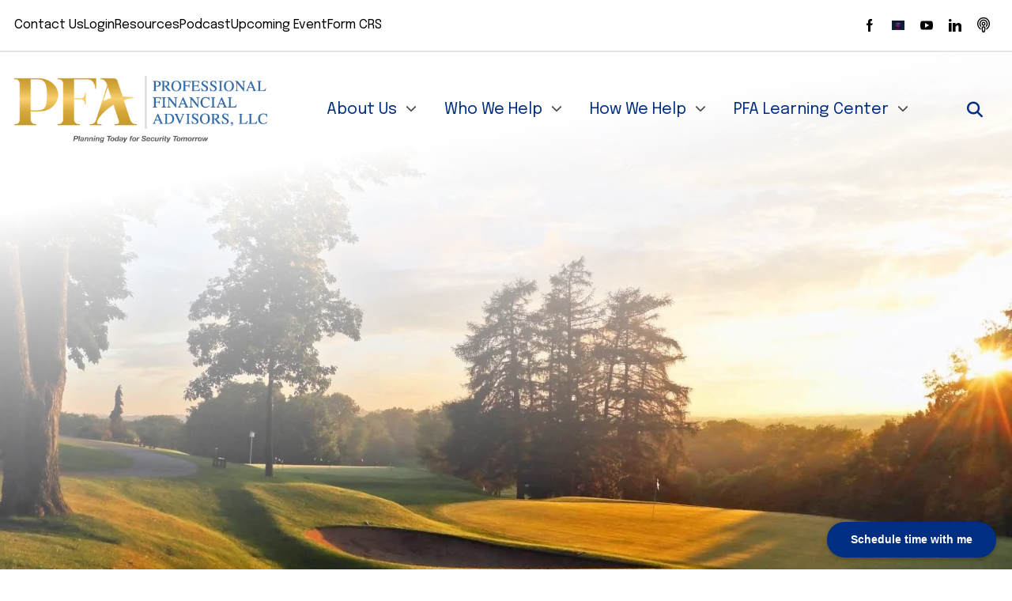

--- FILE ---
content_type: text/html; charset=UTF-8
request_url: https://www.pfaretire.com/
body_size: 16531
content:
<!DOCTYPE html>

<!--[if lt IE 9]><html lang="en" class="no-js lt-ie10 lt-ie9"><![endif]-->
<!--[if IE 9]><html lang="en" class="no-js is-ie9 lt-ie10"><![endif]-->
<!--[if gt IE 9]><!--><html lang="en" class="no-js"><!--<![endif]-->

<head>
  <title>Homepage : Professional Financial Advisors</title>
    <link rel="shortcut icon" href="https://cdn.firespring.com/images/3338696e-0027-412b-ba0d-1253b6785d85"/>


<!-- Meta tags -->
<meta charset="utf-8">
<meta name="viewport" content="width=device-width, initial-scale=1.0">





  <meta property="og:title" content="Homepage : Professional Financial Advisors">
  <meta property="og:url" content="https://www.pfaretire.com/">
  <meta property="og:type" content="website">
        <meta name="twitter:card" content="summary">
  <meta name="twitter:title" content="Homepage : Professional Financial Advisors">
    
  <link rel="stylesheet" href="//cdn.firespring.com/core/v2/css/stylesheet.1769885384.css">

<!-- CSS -->
      <link rel="stylesheet" href="//cdn.firespring.com/designs/013051_10789/css/design.1769885384.css">
  
<!-- SlickSlider Assets -->
  
<!-- jQuery -->
<script nonce="13bf2117f9af5ecdbcee3cbc841b6e5e5426cbf1116d0f12cec5e43e6018bfc7" type="text/javascript">
  (function (window) {
    if (window.location !== window.top.location) {
      var handler = function () {
        window.top.location = window.location;
        return false;
      };
      window.onclick = handler;
      window.onkeypress = handler;
    }
  })(this);
</script>
  <script nonce="13bf2117f9af5ecdbcee3cbc841b6e5e5426cbf1116d0f12cec5e43e6018bfc7" src="//cdn.firespring.com/core/v2/js/jquery.1769885384.js"></script>

<!-- Clicky Analytics -->
    <script
    nonce="13bf2117f9af5ecdbcee3cbc841b6e5e5426cbf1116d0f12cec5e43e6018bfc7"
    type="text/javascript"
  >
    var firespring = { log: function () { return }, goal: function () { return } }
    var firespring_site_id = Number('101332515');
    (function () {
      var s = document.createElement('script')
      s.type = 'text/javascript'
      s.async = true
      s.src = 'https://analytics.firespring.com/js';
      (document.getElementsByTagName('head')[0] || document.getElementsByTagName('body')[0]).appendChild(s)
    })()
  </script>
<!-- End Clicky Analytics --><!-- Google External Accounts -->
<script
  async
  nonce="13bf2117f9af5ecdbcee3cbc841b6e5e5426cbf1116d0f12cec5e43e6018bfc7"
  src="https://www.googletagmanager.com/gtag/js?id=G-YVQXJZK3FM"
></script>
<script nonce="13bf2117f9af5ecdbcee3cbc841b6e5e5426cbf1116d0f12cec5e43e6018bfc7">
  window.dataLayer = window.dataLayer || []

  function gtag () {dataLayer.push(arguments)}

  gtag('js', new Date())
    gtag('config', 'G-YVQXJZK3FM')
  </script>
<!-- End Google External Accounts -->

            
  <!-- SF#01081908 4/10/2023 -->
<!-- Calendly badge widget begin -->
<link href="https://assets.calendly.com/assets/external/widget.css" rel="stylesheet">
<script nonce="13bf2117f9af5ecdbcee3cbc841b6e5e5426cbf1116d0f12cec5e43e6018bfc7" src="https://assets.calendly.com/assets/external/widget.js" type="text/javascript" async></script>
<script nonce="13bf2117f9af5ecdbcee3cbc841b6e5e5426cbf1116d0f12cec5e43e6018bfc7" type="text/javascript">window.onload = function() { Calendly.initBadgeWidget({ url: 'https://calendly.com/marcwerkmeister/30-minute-initial-discovery-meeting?primary_color=002e81', text: 'Schedule time with me', color: '#002e81', textColor: '#ffffff', branding: false }); }</script>
<!-- Calendly badge widget end -->


<!-- SF#01081908 4/10/2023 -->
<script nonce="13bf2117f9af5ecdbcee3cbc841b6e5e5426cbf1116d0f12cec5e43e6018bfc7" id="mcjs">!function(c,h,i,m,p){m=c.createElement(h),p=c.getElementsByTagName(h)[0],m.async=1,m.src=i,p.parentNode.insertBefore(m,p)}(document,"script","https://chimpstatic.com/mcjs-connected/js/users/52ddfa30e7c1d37f81ba46d57/d5234d7e8af903544b7222265.js");</script>



</head>

  <body class="homepage ">

  
  <a href="#main-content" class="hidden-visually skip-to-main">Skip to main content</a>

    
                        <!-- Create class for portal logo -->

<header class="header " id="header">

  <div class="wrap">
    <div class="top-header row">
                    <div class="content-block quicklinks-block">
  <div class="collection collection--list" id="content_fc7dea0e1c80e8bc264084b0d1fe538e">

    

    <ul class="collection__items">

        
                        <li class="collection-item" id="content_fc7dea0e1c80e8bc264084b0d1fe538e_item_12892392">
                                    <div class="collection-item__content">

          
                      <div class="collection-item-label"><a href="https://www.pfaretire.com/about-us/contact-us.html"     itemprop="url">Contact Us</a></div>
          
          
        </div>
              </li>
                            <li class="collection-item" id="content_fc7dea0e1c80e8bc264084b0d1fe538e_item_12892391">
                                    <div class="collection-item__content">

          
                      <div class="collection-item-label"><a href="https://www.pfaretire.com/client-login/client-login.html"     itemprop="url">Login</a></div>
          
          
        </div>
              </li>
                            <li class="collection-item" id="content_fc7dea0e1c80e8bc264084b0d1fe538e_item_13084999">
                                    <div class="collection-item__content">

          
                      <div class="collection-item-label"><a href="https://www.pfaretire.com/make-retirement-work/blog.html"     itemprop="url">Resources</a></div>
          
          
        </div>
              </li>
                            <li class="collection-item" id="content_fc7dea0e1c80e8bc264084b0d1fe538e_item_12892390">
                                    <div class="collection-item__content">

          
                      <div class="collection-item-label"><a href="https://www.pfaretire.com/make-retirement-work/podcast.html" target="_blank" rel="noopener noreferrer "    itemprop="url">Podcast</a></div>
          
          
        </div>
              </li>
                            <li class="collection-item" id="content_fc7dea0e1c80e8bc264084b0d1fe538e_item_13330259">
                                    <div class="collection-item__content">

          
                      <div class="collection-item-label"><a href="https://www.pfaretire.com/make-retirement-work/events.html" target="_blank" rel="noopener noreferrer "    itemprop="url">Upcoming Event</a></div>
          
          
        </div>
              </li>
                            <li class="collection-item" id="content_fc7dea0e1c80e8bc264084b0d1fe538e_item_13322251">
                                    <div class="collection-item__content">

          
                      <div class="collection-item-label"><a href="/file_download/inline/54b15943-981a-4e1d-8d1b-c03e016a2ebd" target="_blank" rel="noopener noreferrer "  class="firespring_log_download"  itemprop="url">Form CRS</a></div>
          
          
        </div>
              </li>
      
    </ul>

    </div>
</div>
      
                    <div class="content-block social-media-block">
  <div class="collection collection--list" id="content_ad5477fd3cb89920d138a4eed29a2659">

    

    <ul class="collection__items">

        
                                      <li class="collection-item collection-item--has-image" id="content_ad5477fd3cb89920d138a4eed29a2659_item_12812101">
                                    <div class="collection-item__content clearfix">

                      <div id="content_8fd9b797dfa1df15f7b19bec6c293200_image_item_12812101"  class="collection-item-image image" style="max-width: 512px;">
    <a href="https://www.facebook.com/professionalfinancialadvisors/" target="_blank" rel="noopener noreferrer "    itemprop="url">
    <img
        loading="lazy"
        width="512"
        height="512"
        alt="Facebook"
        src="https://cdn.firespring.com/images/4d3d6c32-beed-407d-89b1-f727dcbd56bd.png"
        srcset="https://cdn.firespring.com/images/4d3d6c32-beed-407d-89b1-f727dcbd56bd.png 512w"
        itemprop="image"
                    >
    </a>

          </div>
          
          
          
        </div>
              </li>
                                          <li class="collection-item collection-item--has-image" id="content_ad5477fd3cb89920d138a4eed29a2659_item_15196562">
                                    <div class="collection-item__content clearfix">

                      <div id="content_8fd9b797dfa1df15f7b19bec6c293200_image_item_15196562"  class="collection-item-image image" style="max-width: 3200px;">
    <a href="https://www.instagram.com/professionalfinancialadvisors/" target="_blank" rel="noopener noreferrer "    itemprop="url">
    <img
        loading="lazy"
        width="3200"
        height="2400"
        alt="Instagram"
        src="https://cdn.firespring.com/images/76772388-7554-4cfa-b581-924eb4f7cd50.jpeg"
        srcset="https://cdn.firespring.com/images/4ce95988-8a27-4182-9e2f-1d70706fd9a1.jpeg 600w, https://cdn.firespring.com/images/36f7cc00-3853-453f-a844-0260c4c8d13f.jpeg 1200w, https://cdn.firespring.com/images/51d2a2d5-7c14-47a8-956d-b945dd3d3fbd.jpeg 1600w, https://cdn.firespring.com/images/76772388-7554-4cfa-b581-924eb4f7cd50.jpeg 3200w"
        itemprop="image"
                    >
    </a>

              <img loading="lazy"
           src="https://views.unsplash.com/v?app_id=162996&amp;photo_id=71Qk8ODIBko"
           alt=""
           width="1"
           height="1"
           class="hidden"
      />
      </div>
          
                      <div class="collection-item-label"><a href="https://www.instagram.com/professionalfinancialadvisors/" target="_blank" rel="noopener noreferrer "    itemprop="url">Instagram</a></div>
          
          
        </div>
              </li>
                                          <li class="collection-item collection-item--has-image" id="content_ad5477fd3cb89920d138a4eed29a2659_item_12812102">
                                    <div class="collection-item__content clearfix">

                      <div id="content_8fd9b797dfa1df15f7b19bec6c293200_image_item_12812102"  class="collection-item-image image" style="max-width: 512px;">
    <a href="https://www.youtube.com/channel/UC8KhNsNgLBBlJ5hTaB7DbuQ" target="_blank" rel="noopener noreferrer "    itemprop="url">
    <img
        loading="lazy"
        width="512"
        height="512"
        alt="YouTube"
        src="https://cdn.firespring.com/images/b2d7ff47-ea99-45c2-b34c-7f82db3a5d88.png"
        srcset="https://cdn.firespring.com/images/b2d7ff47-ea99-45c2-b34c-7f82db3a5d88.png 512w"
        itemprop="image"
                    >
    </a>

              <img loading="lazy"
           src="https://views.unsplash.com/v?app_id=162996&amp;photo_id=71Qk8ODIBko"
           alt=""
           width="1"
           height="1"
           class="hidden"
      />
      </div>
          
          
          
        </div>
              </li>
                                          <li class="collection-item collection-item--has-image" id="content_ad5477fd3cb89920d138a4eed29a2659_item_12812103">
                                    <div class="collection-item__content clearfix">

                      <div id="content_8fd9b797dfa1df15f7b19bec6c293200_image_item_12812103"  class="collection-item-image image" style="max-width: 512px;">
    <a href="https://www.linkedin.com/company/professional-financial-advisors-llc-pfa/" target="_blank" rel="noopener noreferrer "    itemprop="url">
    <img
        loading="lazy"
        width="512"
        height="512"
        alt="LinkedIn"
        src="https://cdn.firespring.com/images/0eca19ce-6ed8-4e40-8b26-43baa7815822.png"
        srcset="https://cdn.firespring.com/images/0eca19ce-6ed8-4e40-8b26-43baa7815822.png 512w"
        itemprop="image"
                    >
    </a>

              <img loading="lazy"
           src="https://views.unsplash.com/v?app_id=162996&amp;photo_id=71Qk8ODIBko"
           alt=""
           width="1"
           height="1"
           class="hidden"
      />
      </div>
          
          
          
        </div>
              </li>
                                          <li class="collection-item collection-item--has-image" id="content_ad5477fd3cb89920d138a4eed29a2659_item_12812106">
                                    <div class="collection-item__content clearfix">

                      <div id="content_8fd9b797dfa1df15f7b19bec6c293200_image_item_12812106"  class="collection-item-image image" style="max-width: 512px;">
    <a href="https://www.pfaretire.com/make-retirement-work/podcast.html"     itemprop="url">
    <img
        loading="lazy"
        width="512"
        height="601"
        alt="Podcast"
        src="https://cdn.firespring.com/images/cad37eac-5bad-4a04-b2a6-98cd36bce7a2.png"
        srcset="https://cdn.firespring.com/images/cad37eac-5bad-4a04-b2a6-98cd36bce7a2.png 512w"
        itemprop="image"
                    >
    </a>

              <img loading="lazy"
           src="https://views.unsplash.com/v?app_id=162996&amp;photo_id=71Qk8ODIBko"
           alt=""
           width="1"
           height="1"
           class="hidden"
      />
      </div>
          
          
          
        </div>
              </li>
      
    </ul>

    </div>
</div>
          </div>
    <hr>
    <div class="bottom-header row">

            <div class="nav-logo">
                  <a href="https://www.pfaretire.com/"><img src="https://cdn.firespring.com/images/2f3f8df3-dbcc-4cfd-8aa3-f209838fc903.png" alt="Professional Financial Advisors" title="logo"></a>
        
        <!-- Display portal logo if present -->
              </div>

                                                                <nav class="nav nav_primary" aria-label="Primary">

    
    <ul class="nav__list nav-ul-0 nav dropdown nav-keyboard">
      
    <li class="nav-level-0 nav__list--parent">
      <a href="https://www.pfaretire.com/about-us/">About Us</a>

      
        <ul class="nav-ul-1">
           
    <li class="nav-level-1">
      <a href="https://www.pfaretire.com/about-us/our-team.html">Our Team</a>

      
    </li>


    <li class="nav-level-1">
      <a href="https://www.pfaretire.com/about-us/work-with-a-cfp.html">Work With a CFP&reg;</a>

      
    </li>


    <li class="nav-level-1">
      <a href="https://www.pfaretire.com/about-us/faq.html">FAQ</a>

      
    </li>


    <li class="nav-level-1">
      <a href="https://www.pfaretire.com/about-us/contact-us.html">Contact Us</a>

      
    </li>

        </ul>
      
    </li>


    <li class="nav-level-0 nav__list--parent">
      <a href="https://www.pfaretire.com/who-we-help/">Who We Help</a>

      
        <ul class="nav-ul-1">
           
    <li class="nav-level-1">
      <a href="https://www.pfaretire.com/who-we-help/">Savers &amp; Investors </a>

      
    </li>


    <li class="nav-level-1">
      <a href="https://www.pfaretire.com/who-we-help/pre-post-retirees.html">Pre &amp; Post Retirees </a>

      
    </li>


    <li class="nav-level-1">
      <a href="https://www.pfaretire.com/who-we-help/major-life-events.html">Major Life Events </a>

      
    </li>


    <li class="nav-level-1">
      <a href="https://www.pfaretire.com/who-we-help/medicare-insurance.html">Medicare Insurance</a>

      
    </li>

        </ul>
      
    </li>


    <li class="nav-level-0 nav__list--parent">
      <a href="https://www.pfaretire.com/how-we-help/">How We Help</a>

      
        <ul class="nav-ul-1">
           
    <li class="nav-level-1">
      <a href="https://www.pfaretire.com/how-we-help/">Investment Management</a>

      
    </li>


    <li class="nav-level-1">
      <a href="https://www.pfaretire.com/how-we-help/financial.html">PFA Retirement Blueprint</a>

      
    </li>


    <li class="nav-level-1">
      <a href="https://www.pfaretire.com/how-we-help/company-retirement-plans.html">Company Retirement Plans</a>

      
    </li>


    <li class="nav-level-1">
      <a href="https://www.pfaretire.com/how-we-help/medicare-insurance.html">Medicare Insurance</a>

      
    </li>

        </ul>
      
    </li>


    <li class="nav-level-0 nav__list--parent">
      <a href="https://www.pfaretire.com/make-retirement-work/">PFA Learning Center</a>

      
        <ul class="nav-ul-1">
           
    <li class="nav-level-1">
      <a href="https://www.pfaretire.com/make-retirement-work/podcast.html">Podcast</a>

      
    </li>


    <li class="nav-level-1">
      <a href="https://www.pfaretire.com/make-retirement-work/blog.html">Blog</a>

      
    </li>


    <li class="nav-level-1">
      <a href="https://www.pfaretire.com/make-retirement-work/videos.html">Videos</a>

      
    </li>


    <li class="nav-level-1">
      <a href="https://www.pfaretire.com/make-retirement-work/reports.html">Reports</a>

      
    </li>


    <li class="nav-level-1">
      <a href="https://www.pfaretire.com/make-retirement-work/events.html">Events </a>

      
    </li>


    <li class="nav-level-1 nav__list--parent">
      <a href="https://www.pfaretire.com/make-retirement-work/work-with-pfa/">Work with PFA</a>

      
        <ul class="nav-ul-2">
           
    <li class="nav-level-2">
      <a href="https://www.pfaretire.com/make-retirement-work/work-with-pfa/">The Process</a>

      
    </li>


    <li class="nav-level-2">
      <a href="https://www.pfaretire.com/make-retirement-work/work-with-pfa/services.html">Services </a>

      
    </li>

        </ul>
      
    </li>

        </ul>
      
    </li>

    </ul>

    
  </nav>


              
                    <div class="search-toggle" tabindex="0" role="button" aria-label="Search Site" aria-expanded="false">
          <i class="fa fa-search"></i>
          <span class="sr-only">SEARCH</span>
        </div>
        <div class="search-container-overlay">
          <div class="content-block search-block">
  <div class="search-form search-form--7901788702b6b2578b138f28e10b93e2" role="search">

  <form class="form--inline form--inline--no-button" novalidate>
    <div class="form-row">
      <div class="form-row__controls">
        <input aria-label="Search our site" type="search" id="search-form__input--7901788702b6b2578b138f28e10b93e2" autocomplete="off">
      </div>
    </div>
  </form>

  <div id="search-form__results--7901788702b6b2578b138f28e10b93e2" class="search-form__results"></div>
    <script nonce="13bf2117f9af5ecdbcee3cbc841b6e5e5426cbf1116d0f12cec5e43e6018bfc7" type="text/javascript">
      var ss360Config = window.ss360Config || []
      var config = {
        style: {
          themeColor: '#333333',
          accentColor: "#000000",
          loaderType: 'circle'
        },
        searchBox: {
          selector: "#search-form__input--7901788702b6b2578b138f28e10b93e2"
        },
        tracking: {
          providers: []
        },
        siteId: "www.pfaretire.com",
        showErrors: false
      }
      if (!window.ss360Config[0]) {
        var stScript = document.createElement('script')
        stScript.type = 'text/javascript'
        stScript.async = true
        stScript.src = 'https://cdn.sitesearch360.com/v13/sitesearch360-v13.min.js'
        var entry = document.getElementsByTagName('script')[0]
        entry.parentNode.insertBefore(stScript, entry)
      }
      ss360Config.push(config)
    </script>
</div>
</div>
        </div>
      
            <div class="mobile-menu-toggle" tabindex="0" role="button" aria-label="Primary Navigation" aria-expanded="false">
        <i class="fa fa-bars"></i>
        <span class="sr-only">MENU</span>
      </div>

    </div>
  </div>
</header>
      
  
        <div class="slider-container">
      <div class="wrap">
        
<div id="content_46a0ef3e6f589f3ff21672699a8398e4"  class="image-slideshow slider slider--no-carousel js-slider js-slider--no-carousel"
     aria-labelledby="content_46a0ef3e6f589f3ff21672699a8398e4-title"
     role="figure"><div class="image-slideshow__title"
       id="content_46a0ef3e6f589f3ff21672699a8398e4-title">
      Image Slideshow
    </div><div class="image-slideshow__contents slider__contents js-slider__contents"><ul
                  data-fireslider-delay="5000"
            data-fireslider-speed="500"
            data-fireslider-effect="fadeInOut"
              ><li  class="image-slideshow-item slide slide--1"
              id="content_46a0ef3e6f589f3ff21672699a8398e4_item_7557"><div class="image-slideshow-item-image slide__image"><img src="https://cdn.firespring.com/images/799a40e6-d76d-428c-9ce9-f9d862bc61f3.jpg"
                           alt=""></div><a href="https://www.pfaretire.com/how-we-help/investment-management.html"   class="image-slideshow-item-overlay slide__overlay"  itemprop="url"><div class="image-slideshow-item-details slide-text"></div></a></li><li  class="image-slideshow-item slide slide--2"
              id="content_46a0ef3e6f589f3ff21672699a8398e4_item_155358"><div class="image-slideshow-item-image slide__image"><img loading="lazy" src="https://cdn.firespring.com/images/a375ccc9-f012-4f91-8eae-56d31e544068.png"
                           alt=""></div></li></ul></div><div class="image-slideshow__controls slider__controls"><div id="content_46a0ef3e6f589f3ff21672699a8398e4_pager" class="image-slideshow-pager slider-controls-pager"></div></div></div><script nonce="13bf2117f9af5ecdbcee3cbc841b6e5e5426cbf1116d0f12cec5e43e6018bfc7" type="text/javascript">
	$(document).ready(function () {
		/**
         * The following test is to determine if the element already has a slideshow
         * If the element already has a slideshow set up from the design.js
         * don't reinitialize it.
		 */
      if ($('#content_46a0ef3e6f589f3ff21672699a8398e4').find('.js-slider__contents > ul li.slide--active').length < 1) {
	      $('#content_46a0ef3e6f589f3ff21672699a8398e4').fdpImageSlideshow({
		      type: 3,
		      delay: 5000,
		      speed: 500,
		      effect: "fadeInOut",
		      autoplay: "1",
		      showNavigation: "",
		      showProgress: "1"
	      });
      }
	});
  </script>
      </div>
    </div>
  
  <main id="main-content" data-search-indexed="true">

              <div class="what-we-offer-container text-center">
        <div class="wrap">
          <div class="rect rect-1"></div>
          <div class="rect rect-2"></div>
          <div class="rect rect-3"></div>
          <h2>What We Offer</h2>

        <div class="collection collection--list" id="content_94a9fb905ccb7b41e7a03d7e6fe83377">

    

    <ul class="collection__items">

        
                        <li class="collection-item" id="content_94a9fb905ccb7b41e7a03d7e6fe83377_item_12813283">
                                    <div class="collection-item__content">

          
                      <div class="collection-item-label"><a href="https://www.pfaretire.com/how-we-help/investment-management.html"     itemprop="url">Investment Planning </a></div>
          
          
        </div>
              </li>
                            <li class="collection-item" id="content_94a9fb905ccb7b41e7a03d7e6fe83377_item_12813284">
                                    <div class="collection-item__content">

          
                      <div class="collection-item-label"><a href="https://www.pfaretire.com/how-we-help/financial.html"     itemprop="url">Retirement Planning</a></div>
          
          
        </div>
              </li>
                            <li class="collection-item" id="content_94a9fb905ccb7b41e7a03d7e6fe83377_item_12813282">
                                    <div class="collection-item__content">

          
                      <div class="collection-item-label"><a href="https://www.pfaretire.com/how-we-help/company-retirement-plans.html"     itemprop="url">Business Planning</a></div>
          
          
        </div>
              </li>
      
    </ul>

    </div>

        </div>
      </div>
    
              <div class="primary-container text-center">
        <div class="wrap">
              <div id="content_00e6f3964648aeca83f58215d88b70dc"  class="image sb-center-horz" style="max-width: 499px;">
    
    <img
        loading="lazy"
        width="499"
        height="129"
        alt="PFA Blueprint"
        src="https://cdn.firespring.com/images/17c16e2a-029b-45d9-959d-800ca2642160.png"
        srcset="https://cdn.firespring.com/images/17c16e2a-029b-45d9-959d-800ca2642160.png 499w"
        itemprop="image"
                    >
    

          </div>
<div id="content_23cc9c064ce0469299f33e8e4a3f910f"
    class="image-gallery"
   aria-labelledby="content_23cc9c064ce0469299f33e8e4a3f910f-title"
   role="figure"
   data-count="5">
  <div class="image-gallery__title"
     id="content_23cc9c064ce0469299f33e8e4a3f910f-title">
    PFA Blueprint
  </div>

      
            <ul  class="grid grid--block grid--block-xs-2 grid--block-sm-4 grid--block-md-5">
  </ul>
</div>
<script nonce="13bf2117f9af5ecdbcee3cbc841b6e5e5426cbf1116d0f12cec5e43e6018bfc7" type="text/javascript">
  $(document).ready(function () {
    $('#content_23cc9c064ce0469299f33e8e4a3f910f').fdpImageGallery({"ajaxUrl":"\/ajax\/content_image_gallery_items?token=6jKdryohcKyg09GL0KdjTPSZTHWLBWjXTmbb4piVlr%252Fob8Rbf2RcnA1hZ%252BJr%252BSt5%[base64]%253D%253D","columns":5,"displayItemTitle":true,"displayItemCaption":false,"displayItemAction":true,"displayLightbox":false,"lightboxDisplayItemTitle":true,"lightboxDisplayItemCaption":true,"lightboxDisplayItemAction":true,"maxWidth":1080,"itemsPerPage":5,"galleryBorderWidth":0,"galleryBorderWidthPixels":0,"galleryBorderColor":"","galleryBackgroundColor":"","galleryCellAlignmentId":0,"galleryCellValignmentId":0,"galleryCellPadding":0,"galleryCellPaddingPixels":0,"displayDisplaySettings":false});
  });
</script><h3><span style="margin-top:60px;">How We're Different</span></h3><p><span style="font-size:20px;">PFA is an independent, fee-based, Registered Investment Advisory (RIA) firm, comprised of Certified Financial Planners (CFP®) who deliver full-service financial planning and investment guidance to families and businesses or organizations.</span></p><h2><span>Our Mission</span></h2><p>We’re here to help clients live a more enjoyable life with help from smarter planning.</p>
    <div id="content_98f42b6a044956d0a3859cf478161ba0"  class="content-video content-video--youtube" style="width: 100%;">
      <div class="fluidvids">
          <iframe title="Brand Story"
                                width="660"
                height="372"
                src="//www.youtube.com/embed/sOdxPv-YSxc?wmode=opaque&rel=0&autoplay=0&controls=1"
                loading="lazy"
                class="fluidvids-item"
                data-fluidvids="loaded"
                allowfullscreen></iframe>
      </div>
  </div>

        </div>
      </div>
    
              <div class="get-started-container text-center">
        <div class="wrap">
          <h2><span>Your Path to Peace of Mind</span>Get Started</h2><div id="content_ee9bdb56d31746b51d24f74b917663d2"
    class="image-gallery"
   aria-labelledby="content_ee9bdb56d31746b51d24f74b917663d2-title"
   role="figure"
   data-count="7">
  <div class="image-gallery__title"
     id="content_ee9bdb56d31746b51d24f74b917663d2-title">
    Get Started
  </div>

      
            <ul  class="grid grid--block grid--block-xs-2 grid--block-sm-3">
  </ul>
</div>
<script nonce="13bf2117f9af5ecdbcee3cbc841b6e5e5426cbf1116d0f12cec5e43e6018bfc7" type="text/javascript">
  $(document).ready(function () {
    $('#content_ee9bdb56d31746b51d24f74b917663d2').fdpImageGallery({"ajaxUrl":"\/ajax\/content_image_gallery_items?token=4BDeecatCJa0V6BI2ErSiuC%252FwbTNdt8cx%252FBOEoVaeAJWjzu6%[base64]%253D%253D","columns":3,"displayItemTitle":true,"displayItemCaption":true,"displayItemAction":true,"displayLightbox":false,"lightboxDisplayItemTitle":false,"lightboxDisplayItemCaption":true,"lightboxDisplayItemAction":true,"maxWidth":1080,"itemsPerPage":12,"galleryBorderWidth":0,"galleryBorderWidthPixels":0,"galleryBorderColor":"","galleryBackgroundColor":"","galleryCellAlignmentId":0,"galleryCellValignmentId":0,"galleryCellPadding":0,"galleryCellPaddingPixels":0,"displayDisplaySettings":false});
  });
</script>
        </div>
        <!-- BEGIN .slider__controls -->
        <div class="slider__controls">
          <div class="slider-controls-nav">
            <a class="slider-nav slider-nav--prev" href="" aria-label="Go to Previous Slide"></a>
            <a class="slider-nav slider-nav--next" href="" aria-label="Go to Next Slide"></a>
          </div>
        </div>
        <!-- END .slider__controls -->
      </div>
    
              <div class="resources-container text-center">
        <div class="wrap">
          <h2>Resources</h2>
    <div class="button-content sb-center-flex-justify" id="content_bb7756478e3fecfd09335727d1b59f3b">
    <div class="button-content__content">
      <a href="https://www.pfaretire.com/make-retirement-work/blog.html" target="_blank" rel="noopener noreferrer "  class="button button--icon button--icon-after"  itemprop="url">
            All Resources
              <i class="fa fa-fw fa-arrow-right button--icon__after"></i>
            </a>
    </div>
  </div>


        <div class="collection collection--list" id="content_d5d559ff4aa28cf68558da9d0bc26854">

    

    <ul class="collection__items">

        
                                      <li class="collection-item collection-item--has-image" id="content_d5d559ff4aa28cf68558da9d0bc26854_item_12819783">
                                    <div class="collection-item__content clearfix">

                      <div id="content_8fd9b797dfa1df15f7b19bec6c293200_image_item_12819783"  class="collection-item-image image" style="max-width: 600px;">
    <a href="https://www.pfaretire.com/make-retirement-work/blog.html"     itemprop="url">
    <img
        loading="lazy"
        width="600"
        height="480"
        alt="Read"
        src="https://cdn.firespring.com/images/77cdea97-149a-46e8-8f33-5003e3df0242.jpg"
        srcset="https://cdn.firespring.com/images/77cdea97-149a-46e8-8f33-5003e3df0242.jpg 600w"
        itemprop="image"
                    >
    </a>

          </div>
          
          
                                  <div class="collection-item-description"><p><span class="collection-item-label"><a href="https://www.pfaretire.com/make-retirement-work/blog.html"     itemprop="url">Read</a></span>Check out our latest Blog Post</p></div>
          
        </div>
              </li>
                                          <li class="collection-item collection-item--has-image" id="content_d5d559ff4aa28cf68558da9d0bc26854_item_12819784">
                                    <div class="collection-item__content clearfix">

                      <div id="content_8fd9b797dfa1df15f7b19bec6c293200_image_item_12819784"  class="collection-item-image image" style="max-width: 600px;">
    <a href="https://www.pfaretire.com/make-retirement-work/videos.html" target="_blank" rel="noopener noreferrer "    itemprop="url">
    <img
        loading="lazy"
        width="600"
        height="480"
        alt="Watch"
        src="https://cdn.firespring.com/images/78b5eff7-b185-47b1-8b83-1453f561255d.jpg"
        srcset="https://cdn.firespring.com/images/78b5eff7-b185-47b1-8b83-1453f561255d.jpg 600w"
        itemprop="image"
                    >
    </a>

          </div>
          
          
                                  <div class="collection-item-description"><p><span class="collection-item-label"><a href="https://www.pfaretire.com/make-retirement-work/videos.html" target="_blank" rel="noopener noreferrer "    itemprop="url">Watch</a></span>Visit our YouTube Channel</p></div>
          
        </div>
              </li>
                                          <li class="collection-item collection-item--has-image" id="content_d5d559ff4aa28cf68558da9d0bc26854_item_12819785">
                                    <div class="collection-item__content clearfix">

                      <div id="content_8fd9b797dfa1df15f7b19bec6c293200_image_item_12819785"  class="collection-item-image image" style="max-width: 600px;">
    <a href="https://www.pfaretire.com/make-retirement-work/podcast.html"     itemprop="url">
    <img
        loading="lazy"
        width="600"
        height="480"
        alt="Listen"
        src="https://cdn.firespring.com/images/8dbc5970-f108-4ef9-a949-0bafa8295d65.jpg"
        srcset="https://cdn.firespring.com/images/8dbc5970-f108-4ef9-a949-0bafa8295d65.jpg 600w"
        itemprop="image"
                    >
    </a>

          </div>
          
          
                                  <div class="collection-item-description"><p><span class="collection-item-label"><a href="https://www.pfaretire.com/make-retirement-work/podcast.html"     itemprop="url">Listen</a></span>Subscribe to our Podcast</p></div>
          
        </div>
              </li>
      
    </ul>

    </div>

        </div>
      </div>
    
              <div class="contact-container text-center" data-search-indexed="false">
        <div class="wrap">
          <div class="content-block contact-block">
  <h2>Connect with us</h2><p>We can help make retirement work for you.</p>
    <div class="button-content" id="content_125a359c96dc38af0facedfa571e72d4">
    <div class="button-content__content">
      <a href="https://www.pfaretire.com/about-us/contact-us.html"   class="button button--icon button--icon-before"  itemprop="url">
              <i class="fa fa-fw fa-phone button--icon__before"></i>
            Contact Us
            </a>
    </div>
  </div>
</div>
        </div>
      </div>
    
              <div class="email-marketing-container text-center" data-search-indexed="false">
        <div class="wrap">
          <div class="content-block email-marketing-block">
  <div class="inline-process-code">
  <!-- Begin Mailchimp Signup Form -->
<link href="//cdn-images.mailchimp.com/embedcode/classic-10_7.css" rel="stylesheet" type="text/css">
<style type="text/css">
#mc_embed_signup{background:#fff; clear:left; font:14px Helvetica,Arial,sans-serif; }	
label{
			line-height:150%;
			font-family:Helvetica;
			font-size:16px;
			color:#3069A5;
		}
/* Add your own Mailchimp form style overrides in your site stylesheet or in this style block.
We recommend moving this block and the preceding CSS link to the HEAD of your HTML file. */
</style>
<div id="mc_embed_signup">
<form action="https://pfaretire.us13.list-manage.com/subscribe/post?u=52ddfa30e7c1d37f81ba46d57&amp;id=f9a7e027ba" method="post" id="mc-embedded-subscribe-form" name="mc-embedded-subscribe-form" class="validate" target="_blank" novalidate>
<div id="mc_embed_signup_scroll">
 <h1 class="masthead"><img src="https://mcusercontent.com/52ddfa30e7c1d37f81ba46d57/images/331e1cb2-9cea-c85b-48ca-bc228d81ec71.png" alt="PFA | Retirement Insights" border="0" style="border:0px  ; border-color:; border-style:; border-width: 0px; height: 104px; width: 600px; margin: 0; padding: 0;" width="600" height="104"></h1>	
  <div id="subscribeFormWelcome" style="margin-bottom: 20px;"><h4><span style="color:rgb(42, 94, 155); font-family:arial,helvetica neue,helvetica,sans-serif; font-size:1.25em"><strong>Sign up for PFA Retirement Insights to receive timely updates on all things retirement each week!</strong></span></h4>
<span style="font-family:arial,helvetica neue,helvetica,sans-serif;">Stay up-to-date with the latest industry news, law changes, trends, and receive curated videos and case studies to help you make informed decisions.</span>
</div>
<div class="indicates-required"><span class="asterisk">*</span> indicates required</div>
<div class="mc-field-group">
<label for="mce-EMAIL">Email Address <span class="asterisk">*</span>
</label>
<input type="email" value="" name="EMAIL" class="required email" id="mce-EMAIL">
</div>
<div class="mc-field-group">
<label for="mce-FNAME">First Name </label>
<input type="text" value="" name="FNAME" class="" id="mce-FNAME">
</div>
<div class="mc-field-group">
<label for="mce-LNAME">Last Name </label>
<input type="text" value="" name="LNAME" class="" id="mce-LNAME">
</div>
<div id="mce-responses" class="clear">
<div class="response" id="mce-error-response" style="display:none"></div>
<div class="response" id="mce-success-response" style="display:none"></div>
</div> <!-- real people should not fill this in and expect good things - do not remove this or risk form bot signups-->
<div style="position: absolute; left: -5000px;" aria-hidden="true"><input type="text" name="b_52ddfa30e7c1d37f81ba46d57_f9a7e027ba" tabindex="-1" value=""></div>
<div class="clear"><input type="submit" value="Subscribe" name="subscribe" id="mc-embedded-subscribe" class="button"></div>
</div>
</form>
</div>
<!--End mc_embed_signup-->
</div>
</div>
        </div>
      </div>
    
  </main>

                      <footer class="text-center">
  <div class="wrap">
    <div class="top-footer row">

            <div class="locations-container">
        <div class="locations-hours locations-hours--variable">

  <div class="location location--1" itemscope itemtype="https://schema.org/Organization">

          
        <div class="location__title">
          <h5 itemprop="name">Home Office</h5>
        </div>

          
    <div class="location__info">

              
          <div class="location__address" itemprop="address" itemscope itemtype="https://schema.org/PostalAddress">

                          
                <div class="location-address location-address--1" itemprop="streetAddress">
                  1400 S. Dewey St, Suite 300
                </div>

                                        
                <div class="location-address location-address--2" itemprop="streetAddress">
                  North Platte, NE 69101
                </div>

                          
          </div>

              
              
          <div class="location__phone">

                          
                <div class="location-phone location-phone--1">
                                      <span class="label">Phone</span>
                                    <span class="value" itemprop="telephone" content="3085348210"><a
                        href="tel:3085348210">(308) 534-8210</a></span>
                </div>

                          
          </div>

              
                    
                    
    </div>
  </div>


  <div class="location location--2" itemscope itemtype="https://schema.org/Organization">

          
        <div class="location__title">
          <h5 itemprop="name">Grand Island</h5>
        </div>

          
    <div class="location__info">

              
          <div class="location__address" itemprop="address" itemscope itemtype="https://schema.org/PostalAddress">

                          
                <div class="location-address location-address--1" itemprop="streetAddress">
                  503 W. 3rd St
                </div>

                                        
                <div class="location-address location-address--2" itemprop="streetAddress">
                  Grand Island, NE 3400
                </div>

                          
          </div>

              
                    
                    
                    
    </div>
  </div>


  <div class="location location--3" itemscope itemtype="https://schema.org/Organization">

          
        <div class="location__title">
          <h5 itemprop="name">Hastings</h5>
        </div>

          
    <div class="location__info">

              
          <div class="location__address" itemprop="address" itemscope itemtype="https://schema.org/PostalAddress">

                          
                <div class="location-address location-address--1" itemprop="streetAddress">
                  747 N. Burlington Ave, Suite G 120
                </div>

                                        
                <div class="location-address location-address--2" itemprop="streetAddress">
                  Hastings, NE 68901
                </div>

                          
          </div>

              
              
          <div class="location__phone">

                          
                <div class="location-phone location-phone--1">
                                      <span class="label">Phone</span>
                                    <span class="value" itemprop="telephone" content="4028313090"><a
                        href="tel:4028313090">(402) 831-3090</a></span>
                </div>

                          
          </div>

              
                    
                    
    </div>
  </div>


  <div class="location location--4" itemscope itemtype="https://schema.org/Organization">

          
        <div class="location__title">
          <h5 itemprop="name">Kearney</h5>
        </div>

          
    <div class="location__info">

              
          <div class="location__address" itemprop="address" itemscope itemtype="https://schema.org/PostalAddress">

                          
                <div class="location-address location-address--1" itemprop="streetAddress">
                  4615 2nd Ave
                </div>

                                        
                <div class="location-address location-address--2" itemprop="streetAddress">
                  Kearney, NE 68847
                </div>

                          
          </div>

              
                    
                    
                    
    </div>
  </div>


  <div class="location location--5" itemscope itemtype="https://schema.org/Organization">

          
        <div class="location__title">
          <h5 itemprop="name">Overland Park</h5>
        </div>

          
    <div class="location__info">

              
          <div class="location__address" itemprop="address" itemscope itemtype="https://schema.org/PostalAddress">

                          
                <div class="location-address location-address--1" itemprop="streetAddress">
                  9300 West 110th St
                </div>

                                        
                <div class="location-address location-address--2" itemprop="streetAddress">
                  Suite 145
                </div>

                                        
                <div class="location-address location-address--3" itemprop="streetAddress">
                  Overland Park, KS 66210 
                </div>

                          
          </div>

              
              
          <div class="location__phone">

                          
                <div class="location-phone location-phone--1">
                                      <span class="label">Phone</span>
                                    <span class="value" itemprop="telephone" content="9133223845"><a
                        href="tel:9133223845">(913) 322-3845</a></span>
                </div>

                          
          </div>

              
                    
                    
    </div>
  </div>


  <div class="location location--6" itemscope itemtype="https://schema.org/Organization">

          
        <div class="location__title">
          <h5 itemprop="name">Scottsbluff</h5>
        </div>

          
    <div class="location__info">

              
          <div class="location__address" itemprop="address" itemscope itemtype="https://schema.org/PostalAddress">

                          
                <div class="location-address location-address--1" itemprop="streetAddress">
                  1510 Broadway
                </div>

                                        
                <div class="location-address location-address--2" itemprop="streetAddress">
                  Scottsbluff, NE 69361
                </div>

                          
          </div>

              
                    
                    
                    
    </div>
  </div>


  <div class="location location--7" itemscope itemtype="https://schema.org/Organization">

          
        <div class="location__title">
          <h5 itemprop="name">Lincoln</h5>
        </div>

          
    <div class="location__info">

              
          <div class="location__address" itemprop="address" itemscope itemtype="https://schema.org/PostalAddress">

                          
                <div class="location-address location-address--1" itemprop="streetAddress">
                  1248 O Street
                </div>

                                        
                <div class="location-address location-address--2" itemprop="streetAddress">
                  Suite 500
                </div>

                                        
                <div class="location-address location-address--3" itemprop="streetAddress">
                  Lincoln, NE 68508
                </div>

                          
          </div>

              
                    
                    
                    
    </div>
  </div>


</div>      </div>

            <div class="footer-logo">
                  <a href="https://www.pfaretire.com/"><img src="https://cdn.firespring.com/images/2f3f8df3-dbcc-4cfd-8aa3-f209838fc903.png" alt="Professional Financial Advisors" title="logo"></a>
              </div>

                    <div class="content-block social-media-block">
  <div class="collection collection--list" id="content_ad5477fd3cb89920d138a4eed29a2659">

    

    <ul class="collection__items">

        
                                      <li class="collection-item collection-item--has-image" id="content_ad5477fd3cb89920d138a4eed29a2659_item_12812101">
                                    <div class="collection-item__content clearfix">

                      <div id="content_8fd9b797dfa1df15f7b19bec6c293200_image_item_12812101"  class="collection-item-image image" style="max-width: 512px;">
    <a href="https://www.facebook.com/professionalfinancialadvisors/" target="_blank" rel="noopener noreferrer "    itemprop="url">
    <img
        loading="lazy"
        width="512"
        height="512"
        alt="Facebook"
        src="https://cdn.firespring.com/images/4d3d6c32-beed-407d-89b1-f727dcbd56bd.png"
        srcset="https://cdn.firespring.com/images/4d3d6c32-beed-407d-89b1-f727dcbd56bd.png 512w"
        itemprop="image"
                    >
    </a>

          </div>
          
          
          
        </div>
              </li>
                                          <li class="collection-item collection-item--has-image" id="content_ad5477fd3cb89920d138a4eed29a2659_item_15196562">
                                    <div class="collection-item__content clearfix">

                      <div id="content_8fd9b797dfa1df15f7b19bec6c293200_image_item_15196562"  class="collection-item-image image" style="max-width: 3200px;">
    <a href="https://www.instagram.com/professionalfinancialadvisors/" target="_blank" rel="noopener noreferrer "    itemprop="url">
    <img
        loading="lazy"
        width="3200"
        height="2400"
        alt="Instagram"
        src="https://cdn.firespring.com/images/76772388-7554-4cfa-b581-924eb4f7cd50.jpeg"
        srcset="https://cdn.firespring.com/images/4ce95988-8a27-4182-9e2f-1d70706fd9a1.jpeg 600w, https://cdn.firespring.com/images/36f7cc00-3853-453f-a844-0260c4c8d13f.jpeg 1200w, https://cdn.firespring.com/images/51d2a2d5-7c14-47a8-956d-b945dd3d3fbd.jpeg 1600w, https://cdn.firespring.com/images/76772388-7554-4cfa-b581-924eb4f7cd50.jpeg 3200w"
        itemprop="image"
                    >
    </a>

              <img loading="lazy"
           src="https://views.unsplash.com/v?app_id=162996&amp;photo_id=71Qk8ODIBko"
           alt=""
           width="1"
           height="1"
           class="hidden"
      />
      </div>
          
                      <div class="collection-item-label"><a href="https://www.instagram.com/professionalfinancialadvisors/" target="_blank" rel="noopener noreferrer "    itemprop="url">Instagram</a></div>
          
          
        </div>
              </li>
                                          <li class="collection-item collection-item--has-image" id="content_ad5477fd3cb89920d138a4eed29a2659_item_12812102">
                                    <div class="collection-item__content clearfix">

                      <div id="content_8fd9b797dfa1df15f7b19bec6c293200_image_item_12812102"  class="collection-item-image image" style="max-width: 512px;">
    <a href="https://www.youtube.com/channel/UC8KhNsNgLBBlJ5hTaB7DbuQ" target="_blank" rel="noopener noreferrer "    itemprop="url">
    <img
        loading="lazy"
        width="512"
        height="512"
        alt="YouTube"
        src="https://cdn.firespring.com/images/b2d7ff47-ea99-45c2-b34c-7f82db3a5d88.png"
        srcset="https://cdn.firespring.com/images/b2d7ff47-ea99-45c2-b34c-7f82db3a5d88.png 512w"
        itemprop="image"
                    >
    </a>

              <img loading="lazy"
           src="https://views.unsplash.com/v?app_id=162996&amp;photo_id=71Qk8ODIBko"
           alt=""
           width="1"
           height="1"
           class="hidden"
      />
      </div>
          
          
          
        </div>
              </li>
                                          <li class="collection-item collection-item--has-image" id="content_ad5477fd3cb89920d138a4eed29a2659_item_12812103">
                                    <div class="collection-item__content clearfix">

                      <div id="content_8fd9b797dfa1df15f7b19bec6c293200_image_item_12812103"  class="collection-item-image image" style="max-width: 512px;">
    <a href="https://www.linkedin.com/company/professional-financial-advisors-llc-pfa/" target="_blank" rel="noopener noreferrer "    itemprop="url">
    <img
        loading="lazy"
        width="512"
        height="512"
        alt="LinkedIn"
        src="https://cdn.firespring.com/images/0eca19ce-6ed8-4e40-8b26-43baa7815822.png"
        srcset="https://cdn.firespring.com/images/0eca19ce-6ed8-4e40-8b26-43baa7815822.png 512w"
        itemprop="image"
                    >
    </a>

              <img loading="lazy"
           src="https://views.unsplash.com/v?app_id=162996&amp;photo_id=71Qk8ODIBko"
           alt=""
           width="1"
           height="1"
           class="hidden"
      />
      </div>
          
          
          
        </div>
              </li>
                                          <li class="collection-item collection-item--has-image" id="content_ad5477fd3cb89920d138a4eed29a2659_item_12812106">
                                    <div class="collection-item__content clearfix">

                      <div id="content_8fd9b797dfa1df15f7b19bec6c293200_image_item_12812106"  class="collection-item-image image" style="max-width: 512px;">
    <a href="https://www.pfaretire.com/make-retirement-work/podcast.html"     itemprop="url">
    <img
        loading="lazy"
        width="512"
        height="601"
        alt="Podcast"
        src="https://cdn.firespring.com/images/cad37eac-5bad-4a04-b2a6-98cd36bce7a2.png"
        srcset="https://cdn.firespring.com/images/cad37eac-5bad-4a04-b2a6-98cd36bce7a2.png 512w"
        itemprop="image"
                    >
    </a>

              <img loading="lazy"
           src="https://views.unsplash.com/v?app_id=162996&amp;photo_id=71Qk8ODIBko"
           alt=""
           width="1"
           height="1"
           class="hidden"
      />
      </div>
          
          
          
        </div>
              </li>
      
    </ul>

    </div>
</div>
      
    </div>

              <div class="content-block footer-links-block">
  <div class="collection collection--list" id="content_bd86086c84423c655b6a73f48faa63a3">

    

    <ul class="collection__items">

        
                        <li class="collection-item" id="content_bd86086c84423c655b6a73f48faa63a3_item_12812239">
                                    <div class="collection-item__content">

          
                      <div class="collection-item-label"><a href="https://www.pfaretire.com/about-us/our-team.html"     itemprop="url">About Us</a></div>
          
          
        </div>
              </li>
                            <li class="collection-item" id="content_bd86086c84423c655b6a73f48faa63a3_item_12812240">
                                    <div class="collection-item__content">

          
                      <div class="collection-item-label"><a href="https://www.pfaretire.com/how-we-help/investment-management.html"     itemprop="url">How We Help </a></div>
          
          
        </div>
              </li>
                            <li class="collection-item" id="content_bd86086c84423c655b6a73f48faa63a3_item_12812242">
                                    <div class="collection-item__content">

          
                      <div class="collection-item-label"><a href="https://www.pfaretire.com/who-we-help/savers-investors.html"     itemprop="url">Who We Help </a></div>
          
          
        </div>
              </li>
                            <li class="collection-item" id="content_bd86086c84423c655b6a73f48faa63a3_item_12812243">
                                    <div class="collection-item__content">

          
                      <div class="collection-item-label"><a href="https://www.pfaretire.com/make-retirement-work/podcast.html"     itemprop="url">Make Retirement Work</a></div>
          
          
        </div>
              </li>
      
    </ul>

    </div>
</div>
    
        <div class="locations-container">
      <div class="locations-hours locations-hours--variable">

  <div class="location location--1" itemscope itemtype="https://schema.org/Organization">

          
        <div class="location__title">
          <h5 itemprop="name">Home Office</h5>
        </div>

          
    <div class="location__info">

              
          <div class="location__address" itemprop="address" itemscope itemtype="https://schema.org/PostalAddress">

                          
                <div class="location-address location-address--1" itemprop="streetAddress">
                  1400 S. Dewey St, Suite 300
                </div>

                                        
                <div class="location-address location-address--2" itemprop="streetAddress">
                  North Platte, NE 69101
                </div>

                          
          </div>

              
              
          <div class="location__phone">

                          
                <div class="location-phone location-phone--1">
                                      <span class="label">Phone</span>
                                    <span class="value" itemprop="telephone" content="3085348210"><a
                        href="tel:3085348210">(308) 534-8210</a></span>
                </div>

                          
          </div>

              
                    
                    
    </div>
  </div>


  <div class="location location--2" itemscope itemtype="https://schema.org/Organization">

          
        <div class="location__title">
          <h5 itemprop="name">Grand Island</h5>
        </div>

          
    <div class="location__info">

              
          <div class="location__address" itemprop="address" itemscope itemtype="https://schema.org/PostalAddress">

                          
                <div class="location-address location-address--1" itemprop="streetAddress">
                  503 W. 3rd St
                </div>

                                        
                <div class="location-address location-address--2" itemprop="streetAddress">
                  Grand Island, NE 3400
                </div>

                          
          </div>

              
                    
                    
                    
    </div>
  </div>


  <div class="location location--3" itemscope itemtype="https://schema.org/Organization">

          
        <div class="location__title">
          <h5 itemprop="name">Hastings</h5>
        </div>

          
    <div class="location__info">

              
          <div class="location__address" itemprop="address" itemscope itemtype="https://schema.org/PostalAddress">

                          
                <div class="location-address location-address--1" itemprop="streetAddress">
                  747 N. Burlington Ave, Suite G 120
                </div>

                                        
                <div class="location-address location-address--2" itemprop="streetAddress">
                  Hastings, NE 68901
                </div>

                          
          </div>

              
              
          <div class="location__phone">

                          
                <div class="location-phone location-phone--1">
                                      <span class="label">Phone</span>
                                    <span class="value" itemprop="telephone" content="4028313090"><a
                        href="tel:4028313090">(402) 831-3090</a></span>
                </div>

                          
          </div>

              
                    
                    
    </div>
  </div>


  <div class="location location--4" itemscope itemtype="https://schema.org/Organization">

          
        <div class="location__title">
          <h5 itemprop="name">Kearney</h5>
        </div>

          
    <div class="location__info">

              
          <div class="location__address" itemprop="address" itemscope itemtype="https://schema.org/PostalAddress">

                          
                <div class="location-address location-address--1" itemprop="streetAddress">
                  4615 2nd Ave
                </div>

                                        
                <div class="location-address location-address--2" itemprop="streetAddress">
                  Kearney, NE 68847
                </div>

                          
          </div>

              
                    
                    
                    
    </div>
  </div>


  <div class="location location--5" itemscope itemtype="https://schema.org/Organization">

          
        <div class="location__title">
          <h5 itemprop="name">Overland Park</h5>
        </div>

          
    <div class="location__info">

              
          <div class="location__address" itemprop="address" itemscope itemtype="https://schema.org/PostalAddress">

                          
                <div class="location-address location-address--1" itemprop="streetAddress">
                  9300 West 110th St
                </div>

                                        
                <div class="location-address location-address--2" itemprop="streetAddress">
                  Suite 145
                </div>

                                        
                <div class="location-address location-address--3" itemprop="streetAddress">
                  Overland Park, KS 66210 
                </div>

                          
          </div>

              
              
          <div class="location__phone">

                          
                <div class="location-phone location-phone--1">
                                      <span class="label">Phone</span>
                                    <span class="value" itemprop="telephone" content="9133223845"><a
                        href="tel:9133223845">(913) 322-3845</a></span>
                </div>

                          
          </div>

              
                    
                    
    </div>
  </div>


  <div class="location location--6" itemscope itemtype="https://schema.org/Organization">

          
        <div class="location__title">
          <h5 itemprop="name">Scottsbluff</h5>
        </div>

          
    <div class="location__info">

              
          <div class="location__address" itemprop="address" itemscope itemtype="https://schema.org/PostalAddress">

                          
                <div class="location-address location-address--1" itemprop="streetAddress">
                  1510 Broadway
                </div>

                                        
                <div class="location-address location-address--2" itemprop="streetAddress">
                  Scottsbluff, NE 69361
                </div>

                          
          </div>

              
                    
                    
                    
    </div>
  </div>


  <div class="location location--7" itemscope itemtype="https://schema.org/Organization">

          
        <div class="location__title">
          <h5 itemprop="name">Lincoln</h5>
        </div>

          
    <div class="location__info">

              
          <div class="location__address" itemprop="address" itemscope itemtype="https://schema.org/PostalAddress">

                          
                <div class="location-address location-address--1" itemprop="streetAddress">
                  1248 O Street
                </div>

                                        
                <div class="location-address location-address--2" itemprop="streetAddress">
                  Suite 500
                </div>

                                        
                <div class="location-address location-address--3" itemprop="streetAddress">
                  Lincoln, NE 68508
                </div>

                          
          </div>

              
                    
                    
                    
    </div>
  </div>


</div>    </div>

              <div class="social-media-mobile">
        <div class="content-block social-media-block">
  <div class="collection collection--list" id="content_ad5477fd3cb89920d138a4eed29a2659">

    

    <ul class="collection__items">

        
                                      <li class="collection-item collection-item--has-image" id="content_ad5477fd3cb89920d138a4eed29a2659_item_12812101">
                                    <div class="collection-item__content clearfix">

                      <div id="content_8fd9b797dfa1df15f7b19bec6c293200_image_item_12812101"  class="collection-item-image image" style="max-width: 512px;">
    <a href="https://www.facebook.com/professionalfinancialadvisors/" target="_blank" rel="noopener noreferrer "    itemprop="url">
    <img
        loading="lazy"
        width="512"
        height="512"
        alt="Facebook"
        src="https://cdn.firespring.com/images/4d3d6c32-beed-407d-89b1-f727dcbd56bd.png"
        srcset="https://cdn.firespring.com/images/4d3d6c32-beed-407d-89b1-f727dcbd56bd.png 512w"
        itemprop="image"
                    >
    </a>

          </div>
          
          
          
        </div>
              </li>
                                          <li class="collection-item collection-item--has-image" id="content_ad5477fd3cb89920d138a4eed29a2659_item_15196562">
                                    <div class="collection-item__content clearfix">

                      <div id="content_8fd9b797dfa1df15f7b19bec6c293200_image_item_15196562"  class="collection-item-image image" style="max-width: 3200px;">
    <a href="https://www.instagram.com/professionalfinancialadvisors/" target="_blank" rel="noopener noreferrer "    itemprop="url">
    <img
        loading="lazy"
        width="3200"
        height="2400"
        alt="Instagram"
        src="https://cdn.firespring.com/images/76772388-7554-4cfa-b581-924eb4f7cd50.jpeg"
        srcset="https://cdn.firespring.com/images/4ce95988-8a27-4182-9e2f-1d70706fd9a1.jpeg 600w, https://cdn.firespring.com/images/36f7cc00-3853-453f-a844-0260c4c8d13f.jpeg 1200w, https://cdn.firespring.com/images/51d2a2d5-7c14-47a8-956d-b945dd3d3fbd.jpeg 1600w, https://cdn.firespring.com/images/76772388-7554-4cfa-b581-924eb4f7cd50.jpeg 3200w"
        itemprop="image"
                    >
    </a>

              <img loading="lazy"
           src="https://views.unsplash.com/v?app_id=162996&amp;photo_id=71Qk8ODIBko"
           alt=""
           width="1"
           height="1"
           class="hidden"
      />
      </div>
          
                      <div class="collection-item-label"><a href="https://www.instagram.com/professionalfinancialadvisors/" target="_blank" rel="noopener noreferrer "    itemprop="url">Instagram</a></div>
          
          
        </div>
              </li>
                                          <li class="collection-item collection-item--has-image" id="content_ad5477fd3cb89920d138a4eed29a2659_item_12812102">
                                    <div class="collection-item__content clearfix">

                      <div id="content_8fd9b797dfa1df15f7b19bec6c293200_image_item_12812102"  class="collection-item-image image" style="max-width: 512px;">
    <a href="https://www.youtube.com/channel/UC8KhNsNgLBBlJ5hTaB7DbuQ" target="_blank" rel="noopener noreferrer "    itemprop="url">
    <img
        loading="lazy"
        width="512"
        height="512"
        alt="YouTube"
        src="https://cdn.firespring.com/images/b2d7ff47-ea99-45c2-b34c-7f82db3a5d88.png"
        srcset="https://cdn.firespring.com/images/b2d7ff47-ea99-45c2-b34c-7f82db3a5d88.png 512w"
        itemprop="image"
                    >
    </a>

              <img loading="lazy"
           src="https://views.unsplash.com/v?app_id=162996&amp;photo_id=71Qk8ODIBko"
           alt=""
           width="1"
           height="1"
           class="hidden"
      />
      </div>
          
          
          
        </div>
              </li>
                                          <li class="collection-item collection-item--has-image" id="content_ad5477fd3cb89920d138a4eed29a2659_item_12812103">
                                    <div class="collection-item__content clearfix">

                      <div id="content_8fd9b797dfa1df15f7b19bec6c293200_image_item_12812103"  class="collection-item-image image" style="max-width: 512px;">
    <a href="https://www.linkedin.com/company/professional-financial-advisors-llc-pfa/" target="_blank" rel="noopener noreferrer "    itemprop="url">
    <img
        loading="lazy"
        width="512"
        height="512"
        alt="LinkedIn"
        src="https://cdn.firespring.com/images/0eca19ce-6ed8-4e40-8b26-43baa7815822.png"
        srcset="https://cdn.firespring.com/images/0eca19ce-6ed8-4e40-8b26-43baa7815822.png 512w"
        itemprop="image"
                    >
    </a>

              <img loading="lazy"
           src="https://views.unsplash.com/v?app_id=162996&amp;photo_id=71Qk8ODIBko"
           alt=""
           width="1"
           height="1"
           class="hidden"
      />
      </div>
          
          
          
        </div>
              </li>
                                          <li class="collection-item collection-item--has-image" id="content_ad5477fd3cb89920d138a4eed29a2659_item_12812106">
                                    <div class="collection-item__content clearfix">

                      <div id="content_8fd9b797dfa1df15f7b19bec6c293200_image_item_12812106"  class="collection-item-image image" style="max-width: 512px;">
    <a href="https://www.pfaretire.com/make-retirement-work/podcast.html"     itemprop="url">
    <img
        loading="lazy"
        width="512"
        height="601"
        alt="Podcast"
        src="https://cdn.firespring.com/images/cad37eac-5bad-4a04-b2a6-98cd36bce7a2.png"
        srcset="https://cdn.firespring.com/images/cad37eac-5bad-4a04-b2a6-98cd36bce7a2.png 512w"
        itemprop="image"
                    >
    </a>

              <img loading="lazy"
           src="https://views.unsplash.com/v?app_id=162996&amp;photo_id=71Qk8ODIBko"
           alt=""
           width="1"
           height="1"
           class="hidden"
      />
      </div>
          
          
          
        </div>
              </li>
      
    </ul>

    </div>
</div>
      </div>
    
    <div class="bottom-footer row">
      <div class="copy-container">
        &copy;
        2026
        Professional Financial Advisors. All&nbsp;Rights&nbsp;Reserved.
      </div>

            <div class="policy-links">
              <!-- BEGIN privacy policy -->
        <div class="policy-link policy-link--privacy">

          <a href="#privacy-policy" class="lightbox lightbox--inline js-lightbox--inline">Privacy Policy</a>

          <div id="privacy-policy" class="inline-popup inline-popup--medium mfp-hide">

            <div class="policy-title">
              <h2>Privacy Policy</h2>
            </div>

            <div class="policy-content">
              <ol>

<li><strong>What Information Do We Collect?</strong>
When you visit our website you may provide us with two types of information: personal information you knowingly choose to disclose that is collected on an individual basis and website use information collected on an aggregate basis as you and others browse our website.</li>

<li><strong>Personal Information You Choose to Provide</strong>
We may request that you voluntarily supply us with personal information, including your email address, postal address, home or work telephone number and other personal information for such purposes as correspondence, placing an order, requesting an estimate, or participating in online surveys.
If you choose to correspond with us through email, we may retain the content of your email messages together with your email address and our responses. We provide the same protections for these electronic communications that we employ in the maintenance of information received by mail and telephone.</li>

<li><strong>Website Use Information</strong>
Similar to other websites, our site may utilize a standard technology called "cookies" (see explanation below, "What Are Cookies?") and web server logs to collect information about how our website is used. Information gathered through cookies and server logs may include the date and time of visits, the pages viewed, time spent at our website, and the sites visited just before and just after ours. This information is collected on an aggregate basis. None of this information is associated with you as an individual.</li>

<li><strong>How Do We Use the Information That You Provide to Us?</strong>
Broadly speaking, we use personal information for purposes of administering our business activities, providing service and support and making available other products and services to our customers and prospective customers. Occasionally, we may also use the information we collect to notify you about important changes to our website, new services and special offers we think you will find valuable. The lists used to send you product and service offers are developed and managed under our traditional standards designed to safeguard the security and privacy of all personal information provided by our users. You may at any time to notify us of your desire not to receive these offers.</li>

<li><strong>What Are Cookies?</strong>
Cookies are a feature of web browser software that allows web servers to recognize the computer used to access a website. Cookies are small pieces of data that are stored by a user's web browser on the user's hard drive. Cookies can remember what information a user accesses on one web page to simplify subsequent interactions with that website by the same user or to use the information to streamline the user's transactions on related web pages. This makes it easier for a user to move from web page to web page and to complete commercial transactions over the Internet. Cookies should make your online experience easier and more personalized.</li>

<li><strong>How Do We Use Information Collected From Cookies?</strong>
We use website browser software tools such as cookies and web server logs to gather information about our website users' browsing activities, in order to constantly improve our website and better serve our users. This information assists us to design and arrange our web pages in the most user-friendly manner and to continually improve our website to better meet the needs of our users and prospective users.
Cookies help us collect important business and technical statistics. The information in the cookies lets us trace the paths followed by users to our website as they move from one page to another. Web server logs allow us to count how many people visit our website and evaluate our website's visitor capacity. We do not use these technologies to capture your individual email address or any personally identifying information about you.</li>

<li><strong>Notice of New Services and Changes</strong>
Occasionally, we may use the information we collect to notify you about important changes to our website, new services and special offers we think you will find valuable. As a user of our website, you will be given the opportunity to notify us of your desire not to receive these offers by clicking on a response box when you receive such an offer or by sending us an email request.</li>

<li><strong>How Do We Secure Information Transmissions?</strong>
When you send confidential personal information to us on our website, a secure server software which we have licensed encrypts all information you input before it is sent to us. The information is scrambled en route and decoded once it reaches our website.
Other email that you may send to us may not be secure unless we advise you that security measures will be in place prior to your transmitting the information. For that reason, we ask that you do not send confidential information such as Social Security, credit card, or account numbers to us through an unsecured email.</li>

<li><strong>How Do We Protect Your Information?</strong>
Information Security -- We utilize encryption/security software to safeguard the confidentiality of personal information we collect from unauthorized access or disclosure and accidental loss, alteration or destruction.
Evaluation of Information Protection Practices -- Periodically, our operations and business practices are reviewed for compliance with organization policies and procedures governing the security, confidentiality and quality of our information.
Employee Access, Training and Expectations -- Our organization values, ethical standards, policies and practices are committed to the protection of user information. In general, our business practices limit employee access to confidential information, and limit the use and disclosure of such information to authorized persons, processes and transactions.</li>

<li><strong>How Can You Access and Correct Your Information?</strong>
You may request access to all your personally identifiable information that we collect online and maintain in our database by emailing us using the contact form provided to you within the site structure of our website.</li>

<li><strong>Do We Disclose Information to Outside Parties?</strong>
We may provide aggregate information about our customers, sales, website traffic patterns and related website information to our affiliates or reputable third parties, but this information will not include personally identifying data, except as otherwise provided in this privacy policy.</li>

<li><strong>What About Legally Compelled Disclosure of Information?</strong>
We may disclose information when legally compelled to do so, in other words, when we, in good faith, believe that the law requires it or for the protection of our legal rights.</li>

<li><strong>Permission to Use of Materials</strong>
The right to download and store or output the materials in our website is granted for the user's personal use only, and materials may not be reproduced in any edited form. Any other reproduction, transmission, performance, display or editing of these materials by any means mechanical or electronic without our express written permission is strictly prohibited. Users wishing to obtain permission to reprint or reproduce any materials appearing on this site may contact us directly.</li>

</ol>
            </div>

          </div>

        </div>
        <!-- END privacy policy -->
      
          </div>
  
                    <div class="content-block disclosures-forms-block">
  <div class="collection collection--list" id="content_9c5e4251d40d4152fcd9d934ae113056">

    

    <ul class="collection__items">

        
                        <li class="collection-item" id="content_9c5e4251d40d4152fcd9d934ae113056_item_12812246">
                                    <div class="collection-item__content">

          
                      <div class="collection-item-label"><a href="https://www.pfaretire.com/disclosures.html"     itemprop="url">Disclosures</a></div>
          
          
        </div>
              </li>
                            <li class="collection-item" id="content_9c5e4251d40d4152fcd9d934ae113056_item_12812247">
                                    <div class="collection-item__content">

          
                      <div class="collection-item-label"><a href="/file_download/inline/54b15943-981a-4e1d-8d1b-c03e016a2ebd" target="_blank" rel="noopener noreferrer "  class="firespring_log_download"  itemprop="url">Form CRS</a></div>
          
          
        </div>
              </li>
      
    </ul>

    </div>
</div>
          </div>
  </div>
</footer>
        
    <section class="mobile-container container-dark">
  <div class="mobile-menu-wrap">
  
        
                                                                <nav class="nav mobile accordion" aria-label="Secondary">

    
    <ul class="nav__list nav-ul-0 nav">
      
    <li class="nav-level-0 nav__list--parent">
      <a href="https://www.pfaretire.com/about-us/">About Us</a>

      
        <ul class="nav-ul-1">
           
    <li class="nav-level-1">
      <a href="https://www.pfaretire.com/about-us/our-team.html">Our Team</a>

      
    </li>


    <li class="nav-level-1">
      <a href="https://www.pfaretire.com/about-us/work-with-a-cfp.html">Work With a CFP&reg;</a>

      
    </li>


    <li class="nav-level-1">
      <a href="https://www.pfaretire.com/about-us/faq.html">FAQ</a>

      
    </li>


    <li class="nav-level-1">
      <a href="https://www.pfaretire.com/about-us/contact-us.html">Contact Us</a>

      
    </li>

        </ul>
      
    </li>


    <li class="nav-level-0 nav__list--parent">
      <a href="https://www.pfaretire.com/who-we-help/">Who We Help</a>

      
        <ul class="nav-ul-1">
           
    <li class="nav-level-1">
      <a href="https://www.pfaretire.com/who-we-help/">Savers &amp; Investors </a>

      
    </li>


    <li class="nav-level-1">
      <a href="https://www.pfaretire.com/who-we-help/pre-post-retirees.html">Pre &amp; Post Retirees </a>

      
    </li>


    <li class="nav-level-1">
      <a href="https://www.pfaretire.com/who-we-help/major-life-events.html">Major Life Events </a>

      
    </li>


    <li class="nav-level-1">
      <a href="https://www.pfaretire.com/who-we-help/medicare-insurance.html">Medicare Insurance</a>

      
    </li>

        </ul>
      
    </li>


    <li class="nav-level-0 nav__list--parent">
      <a href="https://www.pfaretire.com/how-we-help/">How We Help</a>

      
        <ul class="nav-ul-1">
           
    <li class="nav-level-1">
      <a href="https://www.pfaretire.com/how-we-help/">Investment Management</a>

      
    </li>


    <li class="nav-level-1">
      <a href="https://www.pfaretire.com/how-we-help/financial.html">PFA Retirement Blueprint</a>

      
    </li>


    <li class="nav-level-1">
      <a href="https://www.pfaretire.com/how-we-help/company-retirement-plans.html">Company Retirement Plans</a>

      
    </li>


    <li class="nav-level-1">
      <a href="https://www.pfaretire.com/how-we-help/medicare-insurance.html">Medicare Insurance</a>

      
    </li>

        </ul>
      
    </li>


    <li class="nav-level-0 nav__list--parent">
      <a href="https://www.pfaretire.com/make-retirement-work/">PFA Learning Center</a>

      
        <ul class="nav-ul-1">
           
    <li class="nav-level-1">
      <a href="https://www.pfaretire.com/make-retirement-work/podcast.html">Podcast</a>

      
    </li>


    <li class="nav-level-1">
      <a href="https://www.pfaretire.com/make-retirement-work/blog.html">Blog</a>

      
    </li>


    <li class="nav-level-1">
      <a href="https://www.pfaretire.com/make-retirement-work/videos.html">Videos</a>

      
    </li>


    <li class="nav-level-1">
      <a href="https://www.pfaretire.com/make-retirement-work/reports.html">Reports</a>

      
    </li>


    <li class="nav-level-1">
      <a href="https://www.pfaretire.com/make-retirement-work/events.html">Events </a>

      
    </li>


    <li class="nav-level-1 nav__list--parent">
      <a href="https://www.pfaretire.com/make-retirement-work/work-with-pfa/">Work with PFA</a>

      
        <ul class="nav-ul-2">
           
    <li class="nav-level-2">
      <a href="https://www.pfaretire.com/make-retirement-work/work-with-pfa/">The Process</a>

      
    </li>


    <li class="nav-level-2">
      <a href="https://www.pfaretire.com/make-retirement-work/work-with-pfa/services.html">Services </a>

      
    </li>

        </ul>
      
    </li>

        </ul>
      
    </li>

    </ul>

    
  </nav>


                    
    
              <div class="content-block quicklinks-block">
  <div class="collection collection--list" id="content_fc7dea0e1c80e8bc264084b0d1fe538e">

    

    <ul class="collection__items">

        
                        <li class="collection-item" id="content_fc7dea0e1c80e8bc264084b0d1fe538e_item_12892392">
                                    <div class="collection-item__content">

          
                      <div class="collection-item-label"><a href="https://www.pfaretire.com/about-us/contact-us.html"     itemprop="url">Contact Us</a></div>
          
          
        </div>
              </li>
                            <li class="collection-item" id="content_fc7dea0e1c80e8bc264084b0d1fe538e_item_12892391">
                                    <div class="collection-item__content">

          
                      <div class="collection-item-label"><a href="https://www.pfaretire.com/client-login/client-login.html"     itemprop="url">Login</a></div>
          
          
        </div>
              </li>
                            <li class="collection-item" id="content_fc7dea0e1c80e8bc264084b0d1fe538e_item_13084999">
                                    <div class="collection-item__content">

          
                      <div class="collection-item-label"><a href="https://www.pfaretire.com/make-retirement-work/blog.html"     itemprop="url">Resources</a></div>
          
          
        </div>
              </li>
                            <li class="collection-item" id="content_fc7dea0e1c80e8bc264084b0d1fe538e_item_12892390">
                                    <div class="collection-item__content">

          
                      <div class="collection-item-label"><a href="https://www.pfaretire.com/make-retirement-work/podcast.html" target="_blank" rel="noopener noreferrer "    itemprop="url">Podcast</a></div>
          
          
        </div>
              </li>
                            <li class="collection-item" id="content_fc7dea0e1c80e8bc264084b0d1fe538e_item_13330259">
                                    <div class="collection-item__content">

          
                      <div class="collection-item-label"><a href="https://www.pfaretire.com/make-retirement-work/events.html" target="_blank" rel="noopener noreferrer "    itemprop="url">Upcoming Event</a></div>
          
          
        </div>
              </li>
                            <li class="collection-item" id="content_fc7dea0e1c80e8bc264084b0d1fe538e_item_13322251">
                                    <div class="collection-item__content">

          
                      <div class="collection-item-label"><a href="/file_download/inline/54b15943-981a-4e1d-8d1b-c03e016a2ebd" target="_blank" rel="noopener noreferrer "  class="firespring_log_download"  itemprop="url">Form CRS</a></div>
          
          
        </div>
              </li>
      
    </ul>

    </div>
</div>
    
              <div class="content-block social-media-block">
  <div class="collection collection--list" id="content_ad5477fd3cb89920d138a4eed29a2659">

    

    <ul class="collection__items">

        
                                      <li class="collection-item collection-item--has-image" id="content_ad5477fd3cb89920d138a4eed29a2659_item_12812101">
                                    <div class="collection-item__content clearfix">

                      <div id="content_8fd9b797dfa1df15f7b19bec6c293200_image_item_12812101"  class="collection-item-image image" style="max-width: 512px;">
    <a href="https://www.facebook.com/professionalfinancialadvisors/" target="_blank" rel="noopener noreferrer "    itemprop="url">
    <img
        loading="lazy"
        width="512"
        height="512"
        alt="Facebook"
        src="https://cdn.firespring.com/images/4d3d6c32-beed-407d-89b1-f727dcbd56bd.png"
        srcset="https://cdn.firespring.com/images/4d3d6c32-beed-407d-89b1-f727dcbd56bd.png 512w"
        itemprop="image"
                    >
    </a>

          </div>
          
          
          
        </div>
              </li>
                                          <li class="collection-item collection-item--has-image" id="content_ad5477fd3cb89920d138a4eed29a2659_item_15196562">
                                    <div class="collection-item__content clearfix">

                      <div id="content_8fd9b797dfa1df15f7b19bec6c293200_image_item_15196562"  class="collection-item-image image" style="max-width: 3200px;">
    <a href="https://www.instagram.com/professionalfinancialadvisors/" target="_blank" rel="noopener noreferrer "    itemprop="url">
    <img
        loading="lazy"
        width="3200"
        height="2400"
        alt="Instagram"
        src="https://cdn.firespring.com/images/76772388-7554-4cfa-b581-924eb4f7cd50.jpeg"
        srcset="https://cdn.firespring.com/images/4ce95988-8a27-4182-9e2f-1d70706fd9a1.jpeg 600w, https://cdn.firespring.com/images/36f7cc00-3853-453f-a844-0260c4c8d13f.jpeg 1200w, https://cdn.firespring.com/images/51d2a2d5-7c14-47a8-956d-b945dd3d3fbd.jpeg 1600w, https://cdn.firespring.com/images/76772388-7554-4cfa-b581-924eb4f7cd50.jpeg 3200w"
        itemprop="image"
                    >
    </a>

              <img loading="lazy"
           src="https://views.unsplash.com/v?app_id=162996&amp;photo_id=71Qk8ODIBko"
           alt=""
           width="1"
           height="1"
           class="hidden"
      />
      </div>
          
                      <div class="collection-item-label"><a href="https://www.instagram.com/professionalfinancialadvisors/" target="_blank" rel="noopener noreferrer "    itemprop="url">Instagram</a></div>
          
          
        </div>
              </li>
                                          <li class="collection-item collection-item--has-image" id="content_ad5477fd3cb89920d138a4eed29a2659_item_12812102">
                                    <div class="collection-item__content clearfix">

                      <div id="content_8fd9b797dfa1df15f7b19bec6c293200_image_item_12812102"  class="collection-item-image image" style="max-width: 512px;">
    <a href="https://www.youtube.com/channel/UC8KhNsNgLBBlJ5hTaB7DbuQ" target="_blank" rel="noopener noreferrer "    itemprop="url">
    <img
        loading="lazy"
        width="512"
        height="512"
        alt="YouTube"
        src="https://cdn.firespring.com/images/b2d7ff47-ea99-45c2-b34c-7f82db3a5d88.png"
        srcset="https://cdn.firespring.com/images/b2d7ff47-ea99-45c2-b34c-7f82db3a5d88.png 512w"
        itemprop="image"
                    >
    </a>

              <img loading="lazy"
           src="https://views.unsplash.com/v?app_id=162996&amp;photo_id=71Qk8ODIBko"
           alt=""
           width="1"
           height="1"
           class="hidden"
      />
      </div>
          
          
          
        </div>
              </li>
                                          <li class="collection-item collection-item--has-image" id="content_ad5477fd3cb89920d138a4eed29a2659_item_12812103">
                                    <div class="collection-item__content clearfix">

                      <div id="content_8fd9b797dfa1df15f7b19bec6c293200_image_item_12812103"  class="collection-item-image image" style="max-width: 512px;">
    <a href="https://www.linkedin.com/company/professional-financial-advisors-llc-pfa/" target="_blank" rel="noopener noreferrer "    itemprop="url">
    <img
        loading="lazy"
        width="512"
        height="512"
        alt="LinkedIn"
        src="https://cdn.firespring.com/images/0eca19ce-6ed8-4e40-8b26-43baa7815822.png"
        srcset="https://cdn.firespring.com/images/0eca19ce-6ed8-4e40-8b26-43baa7815822.png 512w"
        itemprop="image"
                    >
    </a>

              <img loading="lazy"
           src="https://views.unsplash.com/v?app_id=162996&amp;photo_id=71Qk8ODIBko"
           alt=""
           width="1"
           height="1"
           class="hidden"
      />
      </div>
          
          
          
        </div>
              </li>
                                          <li class="collection-item collection-item--has-image" id="content_ad5477fd3cb89920d138a4eed29a2659_item_12812106">
                                    <div class="collection-item__content clearfix">

                      <div id="content_8fd9b797dfa1df15f7b19bec6c293200_image_item_12812106"  class="collection-item-image image" style="max-width: 512px;">
    <a href="https://www.pfaretire.com/make-retirement-work/podcast.html"     itemprop="url">
    <img
        loading="lazy"
        width="512"
        height="601"
        alt="Podcast"
        src="https://cdn.firespring.com/images/cad37eac-5bad-4a04-b2a6-98cd36bce7a2.png"
        srcset="https://cdn.firespring.com/images/cad37eac-5bad-4a04-b2a6-98cd36bce7a2.png 512w"
        itemprop="image"
                    >
    </a>

              <img loading="lazy"
           src="https://views.unsplash.com/v?app_id=162996&amp;photo_id=71Qk8ODIBko"
           alt=""
           width="1"
           height="1"
           class="hidden"
      />
      </div>
          
          
          
        </div>
              </li>
      
    </ul>

    </div>
</div>
    
        
              <div class="content-block search-2-block">
  <div class="search-form search-form--ba6f41be52490a06f8938eef33576e84" role="search">

  <form class="form--inline form--inline--no-button" novalidate>
    <div class="form-row">
      <div class="form-row__controls">
        <input aria-label="Search our site" type="search" id="search-form__input--ba6f41be52490a06f8938eef33576e84" autocomplete="off">
      </div>
    </div>
  </form>

  <div id="search-form__results--ba6f41be52490a06f8938eef33576e84" class="search-form__results"></div>
    <script nonce="13bf2117f9af5ecdbcee3cbc841b6e5e5426cbf1116d0f12cec5e43e6018bfc7" type="text/javascript">
      var ss360Config = window.ss360Config || []
      var config = {
        style: {
          themeColor: '#333333',
          accentColor: "#000000",
          loaderType: 'circle'
        },
        searchBox: {
          selector: "#search-form__input--ba6f41be52490a06f8938eef33576e84"
        },
        tracking: {
          providers: []
        },
        siteId: "www.pfaretire.com",
        showErrors: false
      }
      if (!window.ss360Config[0]) {
        var stScript = document.createElement('script')
        stScript.type = 'text/javascript'
        stScript.async = true
        stScript.src = 'https://cdn.sitesearch360.com/v13/sitesearch360-v13.min.js'
        var entry = document.getElementsByTagName('script')[0]
        entry.parentNode.insertBefore(stScript, entry)
      }
      ss360Config.push(config)
    </script>
</div>
</div>
      </div>

    <div class="mobile-menu-toggle-wrapper">
    <div class="mobile-menu-toggle" tabindex="0" role="button" aria-label="Close Mobile Menu">
      <i class="fa fa-times"></i>
      <span class="sr-only">MENU CLOSE</span>
    </div>
  </div>
</section>

  
  



  <script nonce="13bf2117f9af5ecdbcee3cbc841b6e5e5426cbf1116d0f12cec5e43e6018bfc7" src="//cdn.firespring.com/core/v2/js/footer_scripts.1769885384.js"></script>

<script nonce="13bf2117f9af5ecdbcee3cbc841b6e5e5426cbf1116d0f12cec5e43e6018bfc7">
  (function(h,o,u,n,d) {
    h=h[d]=h[d]||{q:[],onReady:function(c){h.q.push(c)}}
    d=o.createElement(u);d.async=1;d.src=n
    n=o.getElementsByTagName(u)[0];n.parentNode.insertBefore(d,n)
  })(window,document,'script','https://www.datadoghq-browser-agent.com/us1/v6/datadog-rum.js','DD_RUM')

  // regex patterns to identify known bot instances:
  let botPattern = "(googlebot\/|bot|Googlebot-Mobile|Googlebot-Image|Google favicon|Mediapartners-Google|bingbot|slurp|java|wget|curl|Commons-HttpClient|Python-urllib|libwww|httpunit|nutch|phpcrawl|msnbot|jyxobot|FAST-WebCrawler|FAST Enterprise Crawler|biglotron|teoma|convera|seekbot|gigablast|exabot|ngbot|ia_archiver|GingerCrawler|webmon |httrack|webcrawler|grub.org|UsineNouvelleCrawler|antibot|netresearchserver|speedy|fluffy|bibnum.bnf|findlink|msrbot|panscient|yacybot|AISearchBot|IOI|ips-agent|tagoobot|MJ12bot|dotbot|woriobot|yanga|buzzbot|mlbot|yandexbot|purebot|Linguee Bot|Voyager|CyberPatrol|voilabot|baiduspider|citeseerxbot|spbot|twengabot|postrank|turnitinbot|scribdbot|page2rss|sitebot|linkdex|Adidxbot|blekkobot|ezooms|dotbot|Mail.RU_Bot|discobot|heritrix|findthatfile|europarchive.org|NerdByNature.Bot|sistrix crawler|ahrefsbot|Aboundex|domaincrawler|wbsearchbot|summify|ccbot|edisterbot|seznambot|ec2linkfinder|gslfbot|aihitbot|intelium_bot|facebookexternalhit|yeti|RetrevoPageAnalyzer|lb-spider|sogou|lssbot|careerbot|wotbox|wocbot|ichiro|DuckDuckBot|lssrocketcrawler|drupact|webcompanycrawler|acoonbot|openindexspider|gnam gnam spider|web-archive-net.com.bot|backlinkcrawler|coccoc|integromedb|content crawler spider|toplistbot|seokicks-robot|it2media-domain-crawler|ip-web-crawler.com|siteexplorer.info|elisabot|proximic|changedetection|blexbot|arabot|WeSEE:Search|niki-bot|CrystalSemanticsBot|rogerbot|360Spider|psbot|InterfaxScanBot|Lipperhey SEO Service|CC Metadata Scaper|g00g1e.net|GrapeshotCrawler|urlappendbot|brainobot|fr-crawler|binlar|SimpleCrawler|Livelapbot|Twitterbot|cXensebot|smtbot|bnf.fr_bot|A6-Indexer|ADmantX|Facebot|Twitterbot|OrangeBot|memorybot|AdvBot|MegaIndex|SemanticScholarBot|ltx71|nerdybot|xovibot|BUbiNG|Qwantify|archive.org_bot|Applebot|TweetmemeBot|crawler4j|findxbot|SemrushBot|yoozBot|lipperhey|y!j-asr|Domain Re-Animator Bot|AddThis)";

  let regex = new RegExp(botPattern, 'i');

  // define var conditionalSampleRate as 0 if the userAgent matches a pattern in botPatterns
  // otherwise, define conditionalSampleRate as 100
  let conditionalSampleRate = regex.test(navigator.userAgent) ? 0 : 10;
  window.DD_RUM.onReady(function() {
    window.DD_RUM.init({
      applicationId: 'a1c5469d-ab6f-4740-b889-5955b6c24e72',
      clientToken: 'pub9ae25d27d775da672cae8a79ec522337',
      site: 'datadoghq.com',
      service: 'fdp',
      env: 'production',
      sessionSampleRate: conditionalSampleRate,
      sessionReplaySampleRate: 0,
      defaultPrivacyLevel: 'mask',
      trackUserInteractions: true,
      trackResources: true,
      trackLongTasks: 1,
      traceContextInjection: 'sampled'
    });
  });
</script>

  <script nonce="13bf2117f9af5ecdbcee3cbc841b6e5e5426cbf1116d0f12cec5e43e6018bfc7" src="https://cdn.firespring.com/core/v2/js/fireSlider/velocity.min.js"></script>
  <script nonce="13bf2117f9af5ecdbcee3cbc841b6e5e5426cbf1116d0f12cec5e43e6018bfc7" src="https://cdn.firespring.com/core/v2/js/fireSlider/jquery.fireSlider.velocity.js"></script>
        <script type="application/javascript" nonce="13bf2117f9af5ecdbcee3cbc841b6e5e5426cbf1116d0f12cec5e43e6018bfc7">
      $(document).ready(() => {
        var noneEffect = function(element, options) {
          element.velocity({translateX: [(options.nextPos + '%'), (options.currPos + '%')]}, {duration: 0, queue: options.effect, easing: [0]});
        }
        fireSlider.prototype.Effects.register('none', noneEffect);
      })
    </script>
  

  <noscript><p><img
        alt="Firespring Analytics"
        width="1"
        height="1"
        src="https://analytics.firespring.com//101332515.gif"
      /></p></noscript>
              <script nonce="13bf2117f9af5ecdbcee3cbc841b6e5e5426cbf1116d0f12cec5e43e6018bfc7" src="//cdn.firespring.com/designs/013051_10789/js/8247b22743a1ed8d863be45f83512742ead5361f.1769885384.js" type="text/javascript"></script>
            </body>


</html>

--- FILE ---
content_type: text/css
request_url: https://cdn.firespring.com/designs/013051_10789/css/design.1769885384.css
body_size: 60468
content:
@import url("https://fonts.googleapis.com/css2?family=Epilogue:ital,wght@0,400;0,500;0,600;0,700;1,400;1,500;1,600;1,700&family=Lora:ital,wght@0,500;0,600;0,700;1,500;1,600;1,700&display=swap");@keyframes pulse-in{0%{transform:scale(0)}50%{transform:scale(1.25)}100%{transform:scale(1)}}@keyframes hover-pulse{0%{transform:translateY(0)}50%{transform:translateY(-15px)}100%{transform:translateY(0)}}h1,h2,h3,h4,h5,h6{font-family:"Epilogue",sans-serif;font-weight:600;color:#000;margin-top:.2rem;margin-bottom:.5rem;line-height:1.2}h1{font-size:2.55rem;font-weight:400}h2{font-size:1.3rem}h3{font-size:1.15rem}h4{font-size:1rem;line-height:1.4}h5{font-size:0.9rem;line-height:1.4;text-transform:uppercase;letter-spacing:2px}h6{font-family:"Lora",serif;font-size:0.9rem;font-weight:600;letter-spacing:2px;line-height:1.4;text-transform:uppercase}@media only screen and (max-width: 800px){h1{font-size:1.5rem}}html{font-size:20px}body{margin:0;padding:0;text-rendering:optimizeLegibility;font-family:"Epilogue",sans-serif;font-weight:400;color:#272727;line-height:1.4;opacity:0;transition:opacity 0.5s ease-out}.wrap{margin:0 auto;max-width:1120px;padding:0 10px}@media only screen and (min-width: 321px){.wrap{padding:0 20px}}@media only screen and (min-width: 641px){.wrap{padding:0 30px}}@media only screen and (min-width: 801px){.wrap{padding:0 40px}}.hidden-visually.skip-to-main{background:#000;clip:none;display:block;font-weight:bold;font-size:0.8rem;height:50px;width:100%;padding:15px 20px 8px;position:static;outline:none;margin:-50px 0 0;text-align:center;text-decoration:none;transition:all 0.3s ease}.hidden-visually.skip-to-main,.hidden-visually.skip-to-main:link,.hidden-visually.skip-to-main:visited{color:#fff}.hidden-visually.skip-to-main:focus{margin-top:0}.hidden-visually.skip-to-main:focus:hover{background:#4e4e4e;color:#fff;text-decoration:none}.hide{display:none}.row{display:flex}em,i{font-style:italic;line-height:inherit}strong,b{font-weight:bold;line-height:inherit}small{font-size:60%;line-height:inherit}a,a:link,a:visited{color:#002e81;text-decoration:none}a:hover,a:active,a:link:hover,a:link:active,a:visited:hover,a:visited:active{color:#002e81;text-decoration:underline}.container-dark{color:#fff}.container-dark thead,.container-dark tfoot{color:#fff}.container-dark a,.container-dark a:link,.container-dark a:visited{color:#d0b87c}.container-dark a:hover,.container-dark a:active,.container-dark a:link:hover,.container-dark a:link:active,.container-dark a:visited:hover,.container-dark a:visited:active{color:#d0b87c}.container-dark h1,.container-dark h2,.container-dark h3,.container-dark h4,.container-dark h5,.container-dark h6{color:#fff}p{font-family:inherit;font-weight:inherit;font-size:inherit;line-height:1.4;margin-bottom:1rem}hr{height:2px;width:100%;background:#e3e5e5;border:0}nav.nav_primary ul{width:100%;display:flex;background:none;list-style:none;margin:0;padding:0}nav.nav_primary li{position:relative}nav.nav_primary a{display:block}nav.nav_primary .nav-ul-1 .nav__list--parent:hover::after{color:#4e4e4e}nav.nav_primary .nav-ul-1 .nav__list--parent>a{padding-right:35px}nav.nav_primary .nav-ul-1 .nav__list--parent::after{color:#4e4e4e;content:"\f054";font-family:FontAwesome;font-style:normal;font-weight:normal;text-decoration:inherit;position:absolute;top:50%;right:0;transform:translateY(-50%);font-size:.7rem;padding:0 10px;z-index:1}nav.nav_primary .nav-ul-2 .nav__list--parent::after{color:#4e4e4e}nav.nav_primary .nav-ul-2 .nav__list--parent:hover::after{color:#4e4e4e}nav.nav_primary .nav-ul-0>li>a{white-space:nowrap}nav.nav_primary .nav-ul-0 li:hover>a{color:#002e81}nav.nav_primary .nav-ul-0 a{color:#002e81;font-size:1rem;font-weight:400;padding:15px 25px}nav.nav_primary .nav-ul-0>.nav__list--parent>a{padding-right:35px}nav.nav_primary .nav-ul-0>.nav__list--parent::after{color:#4e4e4e;content:"\f078";font-family:FontAwesome;font-style:normal;font-weight:normal;text-decoration:inherit;position:absolute;top:45%;right:0;transform:translateY(-50%);font-size:.7rem;padding:0 10px;z-index:1}nav.nav_primary .nav-ul-0>.nav__list--parent:last-child .nav-ul-2,nav.nav_primary .nav-ul-0>.nav__list--parent:last-child .nav-ul-3{left:unset;right:100%}nav.nav_primary .nav-ul-1{border-bottom:6px solid #002e81;box-shadow:0 2px 4px 0 rgba(0,0,0,0.5);display:block;position:absolute;min-width:100%;width:auto;background-color:#fff;opacity:0;padding:10px 0 5px;visibility:hidden;transition:opacity 0.3s ease 0.3s, visibility 0s ease 0.6s;z-index:1}nav.nav_primary .nav-ul-1 li:hover>a{background-color:#fff;color:#002e81}nav.nav_primary .nav-ul-1 a{background-color:#fff;color:#002e81;min-width:100%;width:240px;font-size:.9rem;padding:10px 25px}nav.nav_primary .nav-ul-1.show-menu{opacity:1;visibility:visible;transition:none}nav.nav_primary .nav-ul-2{border-bottom:6px solid #002e81;box-shadow:0 2px 4px 0 rgba(0,0,0,0.5);display:block;position:absolute;top:-10px;left:100%;background-color:#fff;opacity:0;padding:10px 0 5px;visibility:hidden;transition:opacity 0.3s ease 0.3s, visibility 0s ease 0.6s}nav.nav_primary .nav-ul-2 li:hover>a{background-color:#fff;color:#002e81}nav.nav_primary .nav-ul-2 a{background-color:#fff;color:#002e81}nav.nav_primary .nav-ul-2.show-menu{opacity:1;visibility:visible;transition:none}nav.nav_primary .nav-ul-3{border-bottom:6px solid #002e81;box-shadow:0 2px 4px 0 rgba(0,0,0,0.5);display:block;position:absolute;top:-10px;left:100%;background-color:#fff;opacity:0;padding:10px 0 5px;visibility:hidden;transition:opacity 0.3s ease 0.3s, visibility 0s ease 0.6s}nav.nav_primary .nav-ul-3 li:hover>a{background-color:#fff;color:#002e81}nav.nav_primary .nav-ul-3 a{background-color:#fff;color:#002e81;width:240px;font-size:.9rem;padding:10px 25px}nav.nav_primary .nav-ul-3.show-menu{opacity:1;visibility:visible;transition:none}nav.nav_primary li:hover>ul{display:block;opacity:1;visibility:visible;transition:opacity 0.2s ease, visibility 0s ease 0s}nav.subnav{width:100%;margin-bottom:40px}nav.subnav ul{list-style:none;margin:0;padding:0}nav.subnav a{display:block;position:relative;font-size:1rem;font-weight:400}nav.subnav li.nav__list--parent a{padding-right:50px}nav.subnav li.accordion_open>a{color:null;background:null}nav.subnav .nav-ul-0 li:not(:last-child) a{border-bottom:1px solid #fff}nav.subnav .nav-ul-0 li a{font-size:1rem;font-weight:600;padding:10px 0;color:#002e81}nav.subnav .nav-ul-0 li:hover>a{color:#002e81}nav.subnav .nav-ul-0 li.nav__list--here>a{text-decoration:underline}nav.subnav .nav-ul-1 li a{font-size:.9rem;font-weight:400;padding:8px 0 8px 20px;color:#002e81}nav.subnav .nav-ul-1 li:hover>a{color:#002e81}nav.subnav .nav-ul-2{display:none}nav.subnav .nav-ul-2 li a{padding:8px 0 8px 40px;color:#002e81}nav.subnav .nav-ul-2 li:hover>a{color:#002e81}nav.mobile{background:#002e81;margin-top:20px;width:100%}nav.mobile ul{list-style:none;margin:0;padding:0}nav.mobile a{display:block;position:relative;font-size:.8rem;font-weight:400}nav.mobile a span.accordion_toggle{width:50px;height:100%;position:absolute;top:0;bottom:0;right:0;display:flex;justify-content:center;align-items:center;color:#fff}nav.mobile a span.accordion_toggle::after{border-radius:1px;content:"";background-color:#fff;width:14px;height:2px;transition:transform 0.2s ease;position:absolute}nav.mobile a span.accordion_toggle::before{border-radius:1px;content:"";background-color:#fff;width:2px;height:14px;transition:transform 0.2s ease}nav.mobile .nav__list--here>a,nav.mobile .nav__list--here>a:link,nav.mobile .nav__list--here>a:visited{text-decoration:underline;-webkit-text-decoration-color:#d2a437;text-decoration-color:#d2a437}nav.mobile li.nav__list--parent a{padding-right:50px}nav.mobile li.accordion_open>a{color:null;background:null}nav.mobile li.accordion_open>a>span.accordion_toggle::after,nav.mobile li.accordion_open>a>span.accordion_toggle::before{transform:rotate(90deg);transition:all 0.2s ease}nav.mobile li.accordion_open>a>span.accordion_toggle::after{opacity:0}nav.mobile .nav-ul-0 li a{font-size:1.3rem;padding:10px 30px;background:#002e81;color:#fff}nav.mobile .nav-ul-0 li a:focus,nav.mobile .nav-ul-0 li a:active,nav.mobile .nav-ul-0 li a:link:focus,nav.mobile .nav-ul-0 li a:link:active,nav.mobile .nav-ul-0 li a:visited:focus,nav.mobile .nav-ul-0 li a:visited:active{outline:none;text-decoration:underline;-webkit-text-decoration-color:#d2a437;text-decoration-color:#d2a437}nav.mobile .nav-ul-0 li:hover>a{background:#002e81;color:#fff;-webkit-text-decoration-color:#d2a437;text-decoration-color:#d2a437}nav.mobile .nav-ul-0>li>a{font-weight:600}nav.mobile .nav-ul-1{display:none}nav.mobile .nav-ul-1 li a{font-size:.8rem;padding:5px 30px 5px 50px;background:#002e81;color:#fff}nav.mobile .nav-ul-1 li:hover>a{background:#002e81;color:#fff}nav.mobile .nav-ul-2{display:none}nav.mobile .nav-ul-2 li a{padding:5px 30px 5px 70px;background:#002e81;color:#fff}nav.mobile .nav-ul-2 li:hover>a{background:#002e81;color:#fff}nav.mobile .nav-ul-3{display:none}nav.mobile .nav-ul-3 li a{font-size:.8rem;padding:5px 30px 5px 90px;background:#002e81;color:#fff}nav.mobile .nav-ul-3 li:hover>a{background:#002e81;color:#fff}.spotlight--list ul{height:800px}@media only screen and (max-width: 800px){.spotlight--list ul{height:600px}}@media only screen and (max-width: 640px){.spotlight--list ul{height:600px}}.spotlight--list li{opacity:1}.spotlight--list .slider__controls .slider-controls-nav .slider-nav::after{font-size:120px;color:#fff}.spotlight--list .slider__controls .slider-controls-nav .slider-nav--prev::after{content:'\f104'}.spotlight--list .slider__controls .slider-controls-nav .slider-nav--next::after{content:'\f105'}.spotlight--list .slider__controls .slider-controls-pager{display:none}main form,.landing .lp-cta-container form{background:linear-gradient(225deg, rgba(121,195,163,0.2) 0%, rgba(0,46,129,0.2) 100%);color:#272727;padding:40px;margin-left:-40px;max-width:920px;text-align:left;width:calc(100% + 80px)}@media only screen and (max-width: 800px){main form,.landing .lp-cta-container form{margin-left:-30px;padding:30px;width:calc(100% + 60px)}}@media only screen and (max-width: 640px){main form,.landing .lp-cta-container form{margin-left:-20px;padding:30px 20px;width:calc(100% + 40px)}}@media only screen and (max-width: 320px){main form,.landing .lp-cta-container form{margin-left:-10px;padding:30px 10px;width:calc(100% + 20px)}}main .form-title,.landing .lp-cta-container .form-title{color:#272727;font-size:1.3rem;margin-top:0}@media only screen and (max-width: 800px){main .form-title,.landing .lp-cta-container .form-title{font-size:1.2rem}}main .form-control-info,.landing .lp-cta-container .form-control-info{color:#272727}main .form-row__label,.landing .lp-cta-container .form-row__label{color:#272727;font-size:0.8rem;text-transform:uppercase}main form input[type=number],main form input[type=text],main form input[type=password],main form input[type=date],main form input[type=datetime],main form input[type=datetime-local],main form input[type=month],main form input[type=week],main form input[type=email],main form input[type=tel],main form input[type=time],main form input[type=url],main form input[type=color],main form input[type=search],main form select,main form textarea,main .form-row__controls input[type=number],main .form-row__controls input[type=text],main .form-row__controls input[type=password],main .form-row__controls input[type=date],main .form-row__controls input[type=datetime],main .form-row__controls input[type=datetime-local],main .form-row__controls input[type=month],main .form-row__controls input[type=week],main .form-row__controls input[type=email],main .form-row__controls input[type=tel],main .form-row__controls input[type=time],main .form-row__controls input[type=url],main .form-row__controls input[type=color],main .form-row__controls input[type=search],main .form-row__controls select,main .form-row__controls textarea,.landing .lp-cta-container form input[type=number],.landing .lp-cta-container form input[type=text],.landing .lp-cta-container form input[type=password],.landing .lp-cta-container form input[type=date],.landing .lp-cta-container form input[type=datetime],.landing .lp-cta-container form input[type=datetime-local],.landing .lp-cta-container form input[type=month],.landing .lp-cta-container form input[type=week],.landing .lp-cta-container form input[type=email],.landing .lp-cta-container form input[type=tel],.landing .lp-cta-container form input[type=time],.landing .lp-cta-container form input[type=url],.landing .lp-cta-container form input[type=color],.landing .lp-cta-container form input[type=search],.landing .lp-cta-container form select,.landing .lp-cta-container form textarea,.landing .lp-cta-container .form-row__controls input[type=number],.landing .lp-cta-container .form-row__controls input[type=text],.landing .lp-cta-container .form-row__controls input[type=password],.landing .lp-cta-container .form-row__controls input[type=date],.landing .lp-cta-container .form-row__controls input[type=datetime],.landing .lp-cta-container .form-row__controls input[type=datetime-local],.landing .lp-cta-container .form-row__controls input[type=month],.landing .lp-cta-container .form-row__controls input[type=week],.landing .lp-cta-container .form-row__controls input[type=email],.landing .lp-cta-container .form-row__controls input[type=tel],.landing .lp-cta-container .form-row__controls input[type=time],.landing .lp-cta-container .form-row__controls input[type=url],.landing .lp-cta-container .form-row__controls input[type=color],.landing .lp-cta-container .form-row__controls input[type=search],.landing .lp-cta-container .form-row__controls select,.landing .lp-cta-container .form-row__controls textarea{box-shadow:none;color:#000;font-size:1rem;font-weight:400;height:61px;padding:16px;border:1px solid transparent}main form input[type=number]:focus,main form input[type=text]:focus,main form input[type=password]:focus,main form input[type=date]:focus,main form input[type=datetime]:focus,main form input[type=datetime-local]:focus,main form input[type=month]:focus,main form input[type=week]:focus,main form input[type=email]:focus,main form input[type=tel]:focus,main form input[type=time]:focus,main form input[type=url]:focus,main form input[type=color]:focus,main form input[type=search]:focus,main form select:focus,main form textarea:focus,main .form-row__controls input[type=number]:focus,main .form-row__controls input[type=text]:focus,main .form-row__controls input[type=password]:focus,main .form-row__controls input[type=date]:focus,main .form-row__controls input[type=datetime]:focus,main .form-row__controls input[type=datetime-local]:focus,main .form-row__controls input[type=month]:focus,main .form-row__controls input[type=week]:focus,main .form-row__controls input[type=email]:focus,main .form-row__controls input[type=tel]:focus,main .form-row__controls input[type=time]:focus,main .form-row__controls input[type=url]:focus,main .form-row__controls input[type=color]:focus,main .form-row__controls input[type=search]:focus,main .form-row__controls select:focus,main .form-row__controls textarea:focus,.landing .lp-cta-container form input[type=number]:focus,.landing .lp-cta-container form input[type=text]:focus,.landing .lp-cta-container form input[type=password]:focus,.landing .lp-cta-container form input[type=date]:focus,.landing .lp-cta-container form input[type=datetime]:focus,.landing .lp-cta-container form input[type=datetime-local]:focus,.landing .lp-cta-container form input[type=month]:focus,.landing .lp-cta-container form input[type=week]:focus,.landing .lp-cta-container form input[type=email]:focus,.landing .lp-cta-container form input[type=tel]:focus,.landing .lp-cta-container form input[type=time]:focus,.landing .lp-cta-container form input[type=url]:focus,.landing .lp-cta-container form input[type=color]:focus,.landing .lp-cta-container form input[type=search]:focus,.landing .lp-cta-container form select:focus,.landing .lp-cta-container form textarea:focus,.landing .lp-cta-container .form-row__controls input[type=number]:focus,.landing .lp-cta-container .form-row__controls input[type=text]:focus,.landing .lp-cta-container .form-row__controls input[type=password]:focus,.landing .lp-cta-container .form-row__controls input[type=date]:focus,.landing .lp-cta-container .form-row__controls input[type=datetime]:focus,.landing .lp-cta-container .form-row__controls input[type=datetime-local]:focus,.landing .lp-cta-container .form-row__controls input[type=month]:focus,.landing .lp-cta-container .form-row__controls input[type=week]:focus,.landing .lp-cta-container .form-row__controls input[type=email]:focus,.landing .lp-cta-container .form-row__controls input[type=tel]:focus,.landing .lp-cta-container .form-row__controls input[type=time]:focus,.landing .lp-cta-container .form-row__controls input[type=url]:focus,.landing .lp-cta-container .form-row__controls input[type=color]:focus,.landing .lp-cta-container .form-row__controls input[type=search]:focus,.landing .lp-cta-container .form-row__controls select:focus,.landing .lp-cta-container .form-row__controls textarea:focus{border-color:#002e81;box-shadow:inset 0 1px 2px rgba(0,0,0,0.1)}main form::-moz-placeholder, main .form-row__controls::-moz-placeholder, .landing .lp-cta-container form::-moz-placeholder, .landing .lp-cta-container .form-row__controls::-moz-placeholder{color:#e3e5e5}main form::placeholder,main .form-row__controls::placeholder,.landing .lp-cta-container form::placeholder,.landing .lp-cta-container .form-row__controls::placeholder{color:#e3e5e5}main form select,main .form-row__controls select,.landing .lp-cta-container form select,.landing .lp-cta-container .form-row__controls select{height:61px;background:white;background-image:none;border:1px solid transparent;padding:5px}main form select:focus,main .form-row__controls select:focus,.landing .lp-cta-container form select:focus,.landing .lp-cta-container .form-row__controls select:focus{border-color:#002e81;box-shadow:inset 0 1px 2px rgba(0,0,0,0.1)}main form input[type=search],main .form-row__controls input[type=search],.landing .lp-cta-container form input[type=search],.landing .lp-cta-container .form-row__controls input[type=search]{padding:5px 5px 5px 40px}main form textarea,main .form-row__controls textarea,.landing .lp-cta-container form textarea,.landing .lp-cta-container .form-row__controls textarea{background-image:none;border:1px solid transparent;font-size:.9rem;height:12rem;padding:16px}main form textarea:focus,main .form-row__controls textarea:focus,.landing .lp-cta-container form textarea:focus,.landing .lp-cta-container .form-row__controls textarea:focus{border-color:#002e81;box-shadow:inset 0 1px 2px rgba(0,0,0,0.1)}main .button:not(.wizard-action),main .wizard-action--continue,.landing .lp-cta-container .button:not(.wizard-action),.landing .lp-cta-container .wizard-action--continue{background:#002e81;border:2px solid #002e81;border-radius:5px;box-shadow:0 2px 4px 0 rgba(0,0,0,0.5);color:#fff;font-size:0.75rem;font-weight:600;letter-spacing:2px;line-height:0.75rem;padding:18px 32px;text-align:center;text-transform:uppercase;transition:all 0.3s ease}main .button:not(.wizard-action),main .button:not(.wizard-action):link,main .button:not(.wizard-action):visited,main .wizard-action--continue,main .wizard-action--continue:link,main .wizard-action--continue:visited,.landing .lp-cta-container .button:not(.wizard-action),.landing .lp-cta-container .button:not(.wizard-action):link,.landing .lp-cta-container .button:not(.wizard-action):visited,.landing .lp-cta-container .wizard-action--continue,.landing .lp-cta-container .wizard-action--continue:link,.landing .lp-cta-container .wizard-action--continue:visited{color:#fff;text-decoration:none}main .button:not(.wizard-action):hover,main .button:not(.wizard-action):focus,main .button:not(.wizard-action):active,main .wizard-action--continue:hover,main .wizard-action--continue:focus,main .wizard-action--continue:active,.landing .lp-cta-container .button:not(.wizard-action):hover,.landing .lp-cta-container .button:not(.wizard-action):focus,.landing .lp-cta-container .button:not(.wizard-action):active,.landing .lp-cta-container .wizard-action--continue:hover,.landing .lp-cta-container .wizard-action--continue:focus,.landing .lp-cta-container .wizard-action--continue:active{background:#fff;border:2px solid #002e81;color:#002e81;text-decoration:none}main .button:not(.wizard-action) .button--icon__before,main .button:not(.wizard-action) .button--icon__after,main .wizard-action--continue .button--icon__before,main .wizard-action--continue .button--icon__after,.landing .lp-cta-container .button:not(.wizard-action) .button--icon__before,.landing .lp-cta-container .button:not(.wizard-action) .button--icon__after,.landing .lp-cta-container .wizard-action--continue .button--icon__before,.landing .lp-cta-container .wizard-action--continue .button--icon__after{color:#d2a437}main .button:not(.wizard-action).form-disabled,main .wizard-action--continue.form-disabled,.landing .lp-cta-container .button:not(.wizard-action).form-disabled,.landing .lp-cta-container .wizard-action--continue.form-disabled{background:#d9d9d9}main .button:not(.wizard-action).form-disabled:hover,main .button:not(.wizard-action).form-disabled:focus,main .wizard-action--continue.form-disabled:hover,main .wizard-action--continue.form-disabled:focus,.landing .lp-cta-container .button:not(.wizard-action).form-disabled:hover,.landing .lp-cta-container .button:not(.wizard-action).form-disabled:focus,.landing .lp-cta-container .wizard-action--continue.form-disabled:hover,.landing .lp-cta-container .wizard-action--continue.form-disabled:focus{background:#d9d9d9}main a.button.wizard-action--cancel,main a.button.wizard-action--cancel:link,main a.button.wizard-action--cancel:visited,main a.button.wizard-action--back,main a.button.wizard-action--back:link,main a.button.wizard-action--back:visited,.landing .lp-cta-container a.button.wizard-action--cancel,.landing .lp-cta-container a.button.wizard-action--cancel:link,.landing .lp-cta-container a.button.wizard-action--cancel:visited,.landing .lp-cta-container a.button.wizard-action--back,.landing .lp-cta-container a.button.wizard-action--back:link,.landing .lp-cta-container a.button.wizard-action--back:visited{border:none;background:none;background-image:none;padding:0;text-align:center}main a.button.wizard-action--cancel:hover,main a.button.wizard-action--cancel:focus,main a.button.wizard-action--cancel:active,main a.button.wizard-action--cancel:link:hover,main a.button.wizard-action--cancel:link:focus,main a.button.wizard-action--cancel:link:active,main a.button.wizard-action--cancel:visited:hover,main a.button.wizard-action--cancel:visited:focus,main a.button.wizard-action--cancel:visited:active,main a.button.wizard-action--back:hover,main a.button.wizard-action--back:focus,main a.button.wizard-action--back:active,main a.button.wizard-action--back:link:hover,main a.button.wizard-action--back:link:focus,main a.button.wizard-action--back:link:active,main a.button.wizard-action--back:visited:hover,main a.button.wizard-action--back:visited:focus,main a.button.wizard-action--back:visited:active,.landing .lp-cta-container a.button.wizard-action--cancel:hover,.landing .lp-cta-container a.button.wizard-action--cancel:focus,.landing .lp-cta-container a.button.wizard-action--cancel:active,.landing .lp-cta-container a.button.wizard-action--cancel:link:hover,.landing .lp-cta-container a.button.wizard-action--cancel:link:focus,.landing .lp-cta-container a.button.wizard-action--cancel:link:active,.landing .lp-cta-container a.button.wizard-action--cancel:visited:hover,.landing .lp-cta-container a.button.wizard-action--cancel:visited:focus,.landing .lp-cta-container a.button.wizard-action--cancel:visited:active,.landing .lp-cta-container a.button.wizard-action--back:hover,.landing .lp-cta-container a.button.wizard-action--back:focus,.landing .lp-cta-container a.button.wizard-action--back:active,.landing .lp-cta-container a.button.wizard-action--back:link:hover,.landing .lp-cta-container a.button.wizard-action--back:link:focus,.landing .lp-cta-container a.button.wizard-action--back:link:active,.landing .lp-cta-container a.button.wizard-action--back:visited:hover,.landing .lp-cta-container a.button.wizard-action--back:visited:focus,.landing .lp-cta-container a.button.wizard-action--back:visited:active{border:none;background:none;background-image:none;padding:0}main .form-actions,.landing .lp-cta-container .form-actions{margin:30px 0 40px}main .form-actions:last-of-type,.landing .lp-cta-container .form-actions:last-of-type{margin-bottom:0}.button.button--sm:not(.wizard-action){font-size:.75rem;padding:8px 15px 4px}.button.button--sm:not(.wizard-action).button--icon{padding:8px;width:31px;height:31px}.button-content__content a,.button-content__content a:link,.button-content__content a:visited{background:#002e81;border:2px solid #002e81;border-radius:5px;box-shadow:0 2px 4px 0 rgba(0,0,0,0.5);color:#fff;font-size:0.75rem;font-weight:600;letter-spacing:2px;line-height:0.75rem;padding:18px 32px;text-align:center;text-transform:uppercase;transition:all 0.3s ease}.button-content__content a,.button-content__content a:link,.button-content__content a:visited,.button-content__content a:link,.button-content__content a:link:link,.button-content__content a:link:visited,.button-content__content a:visited,.button-content__content a:visited:link,.button-content__content a:visited:visited{color:#fff;text-decoration:none}.button-content__content a:hover,.button-content__content a:focus,.button-content__content a:active,.button-content__content a:link:hover,.button-content__content a:link:focus,.button-content__content a:link:active,.button-content__content a:visited:hover,.button-content__content a:visited:focus,.button-content__content a:visited:active{background:#fff;border:2px solid #002e81;color:#002e81;text-decoration:none}.button-content__content a .button--icon__before,.button-content__content a .button--icon__after,.button-content__content a:link .button--icon__before,.button-content__content a:link .button--icon__after,.button-content__content a:visited .button--icon__before,.button-content__content a:visited .button--icon__after{color:#d2a437}.emma-show p{line-height:18px;margin-bottom:16px}.emma-show p form{width:300px !important}.emma-show p form button{width:100% !important}.emma-show p form div{margin-top:16px !important}.fundraising-campaign-progress{margin-bottom:1rem}.fundraising-campaign-progress .progress-bar{max-width:700px;width:100%;margin:0 auto}.fundraising-campaign-progress .progress-bar__trench{height:2rem;border:4px solid #272727;border-radius:20px;padding:4px;background-color:#fff}.fundraising-campaign-progress .progress-bar__meter{font-size:1rem;font-weight:600;height:100%;border-radius:30px;background-color:#d2a437}.fundraising-campaign-progress .progress-bar__metrics{flex-direction:row-reverse;padding:0 30px;margin:12px 0 16px}.fundraising-campaign-progress .progress-bar-start{display:none}.fundraising-campaign-progress .progress-bar-percent{display:block}.fundraising-campaign-progress .fundraising-campaign-status__amount{color:#002e81;font-size:1.5rem;font-weight:600}.event-calendar{margin-bottom:1rem}.event-calendar .event-calendar__header .event-calendar-nav__title h3{margin-top:0}.event-calendar .event-calendar__header .event-calendar-nav__current{display:flex}.event-calendar .event-calendar__header .event-calendar-nav__date-picker{display:flex}.event-calendar .event-calendar__header .event-calendar-search.panel{background:linear-gradient(225deg, rgba(121,195,163,0.2) 0%, rgba(0,46,129,0.2) 100%);border:none;box-shadow:none}.event-calendar .event-calendar__header .event-calendar-search form{background:none;margin:0;padding:0;width:100%}.event-calendar .event-calendar__header .form-row{margin-bottom:0}.event-calendar .event-calendar__header .form-row__controls input[type=search]{padding-left:40px}.event-calendar .calendar-grid-other-month{color:#e3e5e5}.event-calendar td.calendar-grid-today{background:linear-gradient(225deg, rgba(121,195,163,0.2) 0%, rgba(0,46,129,0.2) 100%)}.event-calendar th.calendar-grid-today{background:none}.event-calendar .calendar-grid-day-number{border:none}.event-calendar .calendar-grid-event .calendar-grid-event__info,.event-calendar .calendar-grid-event:link .calendar-grid-event__info,.event-calendar .calendar-grid-event:visited .calendar-grid-event__info{background:#002e81;border:2px solid transparent}.event-calendar .calendar-grid-event:hover,.event-calendar .calendar-grid-event:focus,.event-calendar .calendar-grid-event:active,.event-calendar .calendar-grid-event:link:hover,.event-calendar .calendar-grid-event:link:focus,.event-calendar .calendar-grid-event:link:active,.event-calendar .calendar-grid-event:visited:hover,.event-calendar .calendar-grid-event:visited:focus,.event-calendar .calendar-grid-event:visited:active{text-decoration:none}.event-calendar .calendar-grid-event:hover .calendar-grid-event__info,.event-calendar .calendar-grid-event:focus .calendar-grid-event__info,.event-calendar .calendar-grid-event:active .calendar-grid-event__info,.event-calendar .calendar-grid-event:link:hover .calendar-grid-event__info,.event-calendar .calendar-grid-event:link:focus .calendar-grid-event__info,.event-calendar .calendar-grid-event:link:active .calendar-grid-event__info,.event-calendar .calendar-grid-event:visited:hover .calendar-grid-event__info,.event-calendar .calendar-grid-event:visited:focus .calendar-grid-event__info,.event-calendar .calendar-grid-event:visited:active .calendar-grid-event__info{background:#fff;border:2px solid #002e81;color:#002e81;text-decoration:none}.event-calendar .calendar-grid-events-list__header{background:#d2a437}@media only screen and (max-width: 640px){.event-calendar .calendar-grid-events-list__header{font-size:0.8rem}}@media only screen and (max-width: 640px){.event-calendar .calendar-grid-events-list__list .event-title__label{font-size:0.8rem}}.event-calendar .nav--pagination a{border:0;font-size:0.7rem;font-weight:700;letter-spacing:2px;text-transform:uppercase}.wizard__steps{background:#fff}.event-registration.event-registration--review-register{background:linear-gradient(225deg, rgba(121,195,163,0.2) 0%, rgba(0,46,129,0.2) 100%);padding:60px}@media only screen and (max-width: 800px){.event-registration.event-registration--review-register{padding:20px}}.locations-hours{margin-bottom:20px}.location .location__title{margin-bottom:10px}.location .label{background:none;color:#272727;font-weight:800;letter-spacing:3px;padding:0;text-align:left;text-transform:uppercase}.location .location-phone span{display:block}.location .location-phone a,.location .location-phone a:link,.location .location-phone a:visited{color:#002e81;cursor:pointer}.location .location__info.grid{margin:0}.location .location__info.grid>div{border-left:1px solid #e3e5e5}@media only screen and (max-width: 640px){.location{font-size:0.8rem}}.internal .image-slideshow,.podcast-internal .image-slideshow{margin-bottom:20px;text-align:center}.internal .image-slideshow a,.internal .image-slideshow a:link,.internal .image-slideshow a:visited,.podcast-internal .image-slideshow a,.podcast-internal .image-slideshow a:link,.podcast-internal .image-slideshow a:visited{color:#fff;text-decoration:none}.internal .image-slideshow a:hover,.internal .image-slideshow a:focus,.internal .image-slideshow a:active,.internal .image-slideshow a:link:hover,.internal .image-slideshow a:link:focus,.internal .image-slideshow a:link:active,.internal .image-slideshow a:visited:hover,.internal .image-slideshow a:visited:focus,.internal .image-slideshow a:visited:active,.podcast-internal .image-slideshow a:hover,.podcast-internal .image-slideshow a:focus,.podcast-internal .image-slideshow a:active,.podcast-internal .image-slideshow a:link:hover,.podcast-internal .image-slideshow a:link:focus,.podcast-internal .image-slideshow a:link:active,.podcast-internal .image-slideshow a:visited:hover,.podcast-internal .image-slideshow a:visited:focus,.podcast-internal .image-slideshow a:visited:active{text-decoration:none}.internal .image-slideshow a:hover .image-slideshow-item-title,.internal .image-slideshow a:focus .image-slideshow-item-title,.internal .image-slideshow a:active .image-slideshow-item-title,.internal .image-slideshow a:link:hover .image-slideshow-item-title,.internal .image-slideshow a:link:focus .image-slideshow-item-title,.internal .image-slideshow a:link:active .image-slideshow-item-title,.internal .image-slideshow a:visited:hover .image-slideshow-item-title,.internal .image-slideshow a:visited:focus .image-slideshow-item-title,.internal .image-slideshow a:visited:active .image-slideshow-item-title,.podcast-internal .image-slideshow a:hover .image-slideshow-item-title,.podcast-internal .image-slideshow a:focus .image-slideshow-item-title,.podcast-internal .image-slideshow a:active .image-slideshow-item-title,.podcast-internal .image-slideshow a:link:hover .image-slideshow-item-title,.podcast-internal .image-slideshow a:link:focus .image-slideshow-item-title,.podcast-internal .image-slideshow a:link:active .image-slideshow-item-title,.podcast-internal .image-slideshow a:visited:hover .image-slideshow-item-title,.podcast-internal .image-slideshow a:visited:focus .image-slideshow-item-title,.podcast-internal .image-slideshow a:visited:active .image-slideshow-item-title{text-decoration:underline}@media only screen and (max-width: 800px){.internal .image-slideshow .slider__contents ul,.podcast-internal .image-slideshow .slider__contents ul{height:400px}}@media only screen and (max-width: 640px){.internal .image-slideshow .slider__contents ul,.podcast-internal .image-slideshow .slider__contents ul{height:300px}}.internal .image-slideshow .slide__overlay,.podcast-internal .image-slideshow .slide__overlay{background:linear-gradient(180deg, rgba(0,0,0,0) 0%, rgba(0,0,0,0) 50%, rgba(0,0,0,0.7) 100%);display:flex;justify-content:center;align-items:flex-end}.internal .image-slideshow .slide-text,.podcast-internal .image-slideshow .slide-text{color:#fff;padding:20px 55px;width:100%}.internal .image-slideshow .slide-text p,.podcast-internal .image-slideshow .slide-text p{color:#fff;text-shadow:0 2px 3px rgba(0,0,0,0.4),0 4px 7px rgba(0,0,0,0.1),0 9px 12px rgba(0,0,0,0.1)}@media only screen and (max-width: 640px){.internal .image-slideshow .slide-text,.podcast-internal .image-slideshow .slide-text{padding:20px 20px}}.internal .image-slideshow .image-slideshow-item-title,.podcast-internal .image-slideshow .image-slideshow-item-title{font-size:0.9rem;text-shadow:0 2px 3px rgba(0,0,0,0.4),0 4px 7px rgba(0,0,0,0.1),0 9px 12px rgba(0,0,0,0.1)}.internal .image-slideshow .image-slideshow-item-caption p,.podcast-internal .image-slideshow .image-slideshow-item-caption p{font-size:0.9rem}.internal .image-slideshow .image-slideshow-item-action,.podcast-internal .image-slideshow .image-slideshow-item-action{background:#002e81;border:2px solid #002e81;border-radius:5px;box-shadow:0 2px 4px 0 rgba(0,0,0,0.5);color:#fff;font-size:0.75rem;font-weight:600;letter-spacing:2px;line-height:0.75rem;padding:18px 32px;text-align:center;text-transform:uppercase;transition:all 0.3s ease;display:inline-block}.internal .image-slideshow .image-slideshow-item-action,.internal .image-slideshow .image-slideshow-item-action:link,.internal .image-slideshow .image-slideshow-item-action:visited,.podcast-internal .image-slideshow .image-slideshow-item-action,.podcast-internal .image-slideshow .image-slideshow-item-action:link,.podcast-internal .image-slideshow .image-slideshow-item-action:visited{color:#fff;text-decoration:none}.internal .image-slideshow .image-slideshow-item-action:hover,.internal .image-slideshow .image-slideshow-item-action:focus,.internal .image-slideshow .image-slideshow-item-action:active,.podcast-internal .image-slideshow .image-slideshow-item-action:hover,.podcast-internal .image-slideshow .image-slideshow-item-action:focus,.podcast-internal .image-slideshow .image-slideshow-item-action:active{background:#fff;border:2px solid #002e81;color:#002e81;text-decoration:none}.internal .image-slideshow .image-slideshow-item-action .button--icon__before,.internal .image-slideshow .image-slideshow-item-action .button--icon__after,.podcast-internal .image-slideshow .image-slideshow-item-action .button--icon__before,.podcast-internal .image-slideshow .image-slideshow-item-action .button--icon__after{color:#d2a437}.internal .image-slideshow .slider__controls,.podcast-internal .image-slideshow .slider__controls{background:#fff;height:50px;padding:0 35px;display:inline-block;flex-direction:row;align-items:center;z-index:500;justify-content:center;position:relative}.internal .image-slideshow .slider-controls-nav,.podcast-internal .image-slideshow .slider-controls-nav{display:flex;justify-content:space-between;align-items:center;height:50px;margin-left:-15px;margin-right:-15px;margin-bottom:-50px}.internal .image-slideshow .slider-nav--prev::after,.podcast-internal .image-slideshow .slider-nav--prev::after{left:-20px}.internal .image-slideshow .slider-nav--next::after,.podcast-internal .image-slideshow .slider-nav--next::after{left:20px}@media only screen and (max-width: 640px){.internal .image-slideshow .slider-nav--prev::after,.podcast-internal .image-slideshow .slider-nav--prev::after{left:-10px}.internal .image-slideshow .slider-nav--next::after,.podcast-internal .image-slideshow .slider-nav--next::after{left:10px}}.internal .image-slideshow .slider-controls-pager,.podcast-internal .image-slideshow .slider-controls-pager{height:auto}.internal .image-slideshow .image-slideshow-pager,.podcast-internal .image-slideshow .image-slideshow-pager{bottom:0;flex-wrap:wrap;z-index:10;display:flex;justify-content:center;align-items:center;position:relative;height:50px}.internal .image-slideshow .image-slideshow-pager span,.podcast-internal .image-slideshow .image-slideshow-pager span{height:13px;width:13px;margin:0 10px;background:#d9d9d9;border-radius:50%;display:block}.internal .image-slideshow .image-slideshow-pager .slider-controls-pager__active,.podcast-internal .image-slideshow .image-slideshow-pager .slider-controls-pager__active{background:#d2a437}.internal .image-gallery,.podcast-internal .image-gallery{margin-bottom:1.5rem}.internal .image-gallery .image-gallery-item__content>a:not(.button):link,.internal .image-gallery .image-gallery-item__content>a:not(.button):visited,.internal .image-gallery .image-gallery-item__content>a:not(.button):active,.podcast-internal .image-gallery .image-gallery-item__content>a:not(.button):link,.podcast-internal .image-gallery .image-gallery-item__content>a:not(.button):visited,.podcast-internal .image-gallery .image-gallery-item__content>a:not(.button):active{color:#272727;text-decoration:none}.internal .image-gallery .image-gallery-item__content>a:not(.button):link:hover,.internal .image-gallery .image-gallery-item__content>a:not(.button):link:focus,.internal .image-gallery .image-gallery-item__content>a:not(.button):link:active,.internal .image-gallery .image-gallery-item__content>a:not(.button):visited:hover,.internal .image-gallery .image-gallery-item__content>a:not(.button):visited:focus,.internal .image-gallery .image-gallery-item__content>a:not(.button):visited:active,.internal .image-gallery .image-gallery-item__content>a:not(.button):active:hover,.internal .image-gallery .image-gallery-item__content>a:not(.button):active:focus,.internal .image-gallery .image-gallery-item__content>a:not(.button):active:active,.podcast-internal .image-gallery .image-gallery-item__content>a:not(.button):link:hover,.podcast-internal .image-gallery .image-gallery-item__content>a:not(.button):link:focus,.podcast-internal .image-gallery .image-gallery-item__content>a:not(.button):link:active,.podcast-internal .image-gallery .image-gallery-item__content>a:not(.button):visited:hover,.podcast-internal .image-gallery .image-gallery-item__content>a:not(.button):visited:focus,.podcast-internal .image-gallery .image-gallery-item__content>a:not(.button):visited:active,.podcast-internal .image-gallery .image-gallery-item__content>a:not(.button):active:hover,.podcast-internal .image-gallery .image-gallery-item__content>a:not(.button):active:focus,.podcast-internal .image-gallery .image-gallery-item__content>a:not(.button):active:active{color:#272727}.internal .image-gallery .image-gallery-item__content>a:not(.button):link:focus .image-gallery-item-title,.internal .image-gallery .image-gallery-item__content>a:not(.button):link:focus .image-gallery-item-action,.internal .image-gallery .image-gallery-item__content>a:not(.button):visited:focus .image-gallery-item-title,.internal .image-gallery .image-gallery-item__content>a:not(.button):visited:focus .image-gallery-item-action,.internal .image-gallery .image-gallery-item__content>a:not(.button):active:focus .image-gallery-item-title,.internal .image-gallery .image-gallery-item__content>a:not(.button):active:focus .image-gallery-item-action,.podcast-internal .image-gallery .image-gallery-item__content>a:not(.button):link:focus .image-gallery-item-title,.podcast-internal .image-gallery .image-gallery-item__content>a:not(.button):link:focus .image-gallery-item-action,.podcast-internal .image-gallery .image-gallery-item__content>a:not(.button):visited:focus .image-gallery-item-title,.podcast-internal .image-gallery .image-gallery-item__content>a:not(.button):visited:focus .image-gallery-item-action,.podcast-internal .image-gallery .image-gallery-item__content>a:not(.button):active:focus .image-gallery-item-title,.podcast-internal .image-gallery .image-gallery-item__content>a:not(.button):active:focus .image-gallery-item-action{color:#002e81;text-decoration:underline}.internal .image-gallery .image-gallery-item__content>a:not(.button):link .image-gallery-item-title,.internal .image-gallery .image-gallery-item__content>a:not(.button):link .image-gallery-item-action,.internal .image-gallery .image-gallery-item__content>a:not(.button):visited .image-gallery-item-title,.internal .image-gallery .image-gallery-item__content>a:not(.button):visited .image-gallery-item-action,.internal .image-gallery .image-gallery-item__content>a:not(.button):active .image-gallery-item-title,.internal .image-gallery .image-gallery-item__content>a:not(.button):active .image-gallery-item-action,.podcast-internal .image-gallery .image-gallery-item__content>a:not(.button):link .image-gallery-item-title,.podcast-internal .image-gallery .image-gallery-item__content>a:not(.button):link .image-gallery-item-action,.podcast-internal .image-gallery .image-gallery-item__content>a:not(.button):visited .image-gallery-item-title,.podcast-internal .image-gallery .image-gallery-item__content>a:not(.button):visited .image-gallery-item-action,.podcast-internal .image-gallery .image-gallery-item__content>a:not(.button):active .image-gallery-item-title,.podcast-internal .image-gallery .image-gallery-item__content>a:not(.button):active .image-gallery-item-action{color:#002e81}.internal .image-gallery .image-gallery-item__content>a:not(.button):link .image-gallery-item-title:hover,.internal .image-gallery .image-gallery-item__content>a:not(.button):link .image-gallery-item-action:hover,.internal .image-gallery .image-gallery-item__content>a:not(.button):visited .image-gallery-item-title:hover,.internal .image-gallery .image-gallery-item__content>a:not(.button):visited .image-gallery-item-action:hover,.internal .image-gallery .image-gallery-item__content>a:not(.button):active .image-gallery-item-title:hover,.internal .image-gallery .image-gallery-item__content>a:not(.button):active .image-gallery-item-action:hover,.podcast-internal .image-gallery .image-gallery-item__content>a:not(.button):link .image-gallery-item-title:hover,.podcast-internal .image-gallery .image-gallery-item__content>a:not(.button):link .image-gallery-item-action:hover,.podcast-internal .image-gallery .image-gallery-item__content>a:not(.button):visited .image-gallery-item-title:hover,.podcast-internal .image-gallery .image-gallery-item__content>a:not(.button):visited .image-gallery-item-action:hover,.podcast-internal .image-gallery .image-gallery-item__content>a:not(.button):active .image-gallery-item-title:hover,.podcast-internal .image-gallery .image-gallery-item__content>a:not(.button):active .image-gallery-item-action:hover{color:#002e81;text-decoration:underline}.internal .image-gallery li.image-gallery-item:hover .image-gallery-item__content>a:not(.button) .image-gallery-item-action,.podcast-internal .image-gallery li.image-gallery-item:hover .image-gallery-item__content>a:not(.button) .image-gallery-item-action{color:#002e81}.internal .image-gallery li.image-gallery-item:hover .image-gallery-item__content>a:not(.button) .image-gallery-item-action:hover,.podcast-internal .image-gallery li.image-gallery-item:hover .image-gallery-item__content>a:not(.button) .image-gallery-item-action:hover{color:#002e81}.internal .image-gallery.lightbox a.image-gallery-item__content,.podcast-internal .image-gallery.lightbox a.image-gallery-item__content{color:#272727;text-decoration:none}.internal .image-gallery.lightbox a.image-gallery-item__content:hover,.internal .image-gallery.lightbox a.image-gallery-item__content:focus,.internal .image-gallery.lightbox a.image-gallery-item__content:active,.podcast-internal .image-gallery.lightbox a.image-gallery-item__content:hover,.podcast-internal .image-gallery.lightbox a.image-gallery-item__content:focus,.podcast-internal .image-gallery.lightbox a.image-gallery-item__content:active{color:#272727}.internal .collection--gallery .grid--block,.podcast-internal .collection--gallery .grid--block{border:none}.internal .collection--gallery .grid--block li,.podcast-internal .collection--gallery .grid--block li{border:none;padding:1rem 0.5rem}.internal .collection--gallery .collection-item-image+[class*="collection-item-"],.podcast-internal .collection--gallery .collection-item-image+[class*="collection-item-"]{margin-top:0.8rem}.internal .collection--gallery .collection-item-image img,.podcast-internal .collection--gallery .collection-item-image img{width:150px;height:150px;border-radius:50%;border:3px solid #d2a437;-o-object-fit:cover;object-fit:cover;-o-object-position:top;object-position:top}.internal .collection--gallery .collection-item-label,.podcast-internal .collection--gallery .collection-item-label{text-transform:uppercase;color:#002e81;letter-spacing:1px;font-size:.8rem}.internal .collection--gallery .collection-item-description p,.podcast-internal .collection--gallery .collection-item-description p{color:#4e4e4e;font-weight:400;font-size:.8rem}.internal .inline-popup--md,.podcast-internal .inline-popup--md{max-width:65% !important}.internal .inline-popup__content .collection-item-image,.podcast-internal .inline-popup__content .collection-item-image{margin:0 auto}.data-table{color:#000;font-size:0.8rem;margin-bottom:1rem}.data-table thead th,.data-table tbody.row-headers>tr>td:first-child{color:#4e4e4e;text-transform:uppercase}.internal .news-articles.news-articles--list,.podcast .news-articles.news-articles--list{margin-bottom:1rem}.internal .news-articles.news-articles--list h5,.podcast .news-articles.news-articles--list h5{font-size:0.9rem}.internal .news-articles.news-articles--list .news-article-meta--date,.internal .news-articles.news-articles--list .news-article-meta,.podcast .news-articles.news-articles--list .news-article-meta--date,.podcast .news-articles.news-articles--list .news-article-meta{color:#4e4e4e;font-size:0.7rem}.catalogs form{background:none;padding:0;margin:0;width:100%}.catalogs .catalog-item-details{margin-bottom:10px}@media only screen and (max-width: 800px){.catalogs form{margin:0;width:100%}}body.window-loaded{opacity:1}body.window-loaded header.header{opacity:1}.search-is-visible{overflow:hidden;position:relative}.nav-is-too-wide header.header nav.nav_primary{display:none}.nav-is-too-wide header.header .search-toggle{display:none}.nav-is-too-wide header.header .mobile-menu-toggle{display:flex;position:relative;z-index:1}.nav-is-too-wide header.header .bottom-header{justify-content:space-between}.alert-container{background:#002e81;padding-top:18px;padding-bottom:18px}.alert-container p:last-child{margin-bottom:0}@media only screen and (max-width: 640px){.alert-container p{font-size:0.75rem}}.podcast .alert-container{background:#0e3354}@media only screen and (max-width: 800px){.podcast .alert-container{border-bottom:3px solid #fff}}.quicklinks-block{display:flex;justify-content:center;align-items:center}.quicklinks-block .collection{margin:0}.quicklinks-block ul{display:flex;font-size:0.8rem;list-style:none;margin:0;flex-wrap:wrap;gap:20px 40px}.quicklinks-block .collection-item-image,.quicklinks-block .collection-item-description{display:none}.quicklinks-block .collection-item-label{font-weight:400}.quicklinks-block .collection-item-label a,.quicklinks-block .collection-item-label a:link,.quicklinks-block .collection-item-label a:visited{color:#000}.mobile-container .quicklinks-block{display:block;margin-bottom:20px;margin-top:15px}.mobile-container .quicklinks-block ul{display:block}.mobile-container .quicklinks-block li{padding:10px 30px;padding-top:10px;padding-bottom:8px}.mobile-container .quicklinks-block .collection-item-label{text-align:left}.mobile-container .quicklinks-block .collection-item-label a,.mobile-container .quicklinks-block .collection-item-label a:link,.mobile-container .quicklinks-block .collection-item-label a:visited{color:#fff}.mobile-container .quicklinks-block .collection-item-label a:hover,.mobile-container .quicklinks-block .collection-item-label a:active,.mobile-container .quicklinks-block .collection-item-label a:focus,.mobile-container .quicklinks-block .collection-item-label a:link:hover,.mobile-container .quicklinks-block .collection-item-label a:link:active,.mobile-container .quicklinks-block .collection-item-label a:link:focus,.mobile-container .quicklinks-block .collection-item-label a:visited:hover,.mobile-container .quicklinks-block .collection-item-label a:visited:active,.mobile-container .quicklinks-block .collection-item-label a:visited:focus{outline:none;text-decoration:underline;-webkit-text-decoration-color:#d2a437;text-decoration-color:#d2a437}@media only screen and (max-width: 640px){.quicklinks-block .collection-item-label{font-size:0.75rem;text-align:center}}.social-media-block .collection{margin:0}.social-media-block ul{list-style:none;margin:0;padding:0;display:flex;justify-content:center;align-items:center}.social-media-block li{padding:0 10px}.social-media-block a{transition:all 0.3s ease}.social-media-block a:hover,.social-media-block a:focus,.social-media-block a:active{filter:invert(15%) sepia(46%) saturate(4055%) hue-rotate(210deg) brightness(89%) contrast(109%);outline:none}.social-media-block .image{margin:0}.social-media-block img{width:auto}.social-media-block .collection-item-label,.social-media-block .collection-item-description{display:none}.top-header .social-media-block img{max-width:16px;height:auto}@media only screen and (max-width: 800px){.top-header .social-media-block{display:none}}footer .social-media-block img{max-width:38px;height:auto}footer .social-media-block li{padding:0 20px}@media only screen and (max-width: 800px){footer .social-media-block{display:none}}.social-media-mobile .social-media-block{display:none;margin-bottom:30px}@media only screen and (max-width: 800px){.social-media-mobile .social-media-block{display:block}}@media only screen and (max-width: 640px){.social-media-mobile .social-media-block li{padding:0 20px}}.mobile-container .social-media-block{padding:0 30px}.mobile-container .social-media-block img{max-width:38px;height:auto;filter:invert(1)}.mobile-container .social-media-block ul{justify-content:center;align-items:center}.mobile-container .social-media-block li{padding:0 20px}.mobile-container .social-media-block li a:focus,.mobile-container .social-media-block li a:active,.mobile-container .social-media-block li a:hover,.mobile-container .social-media-block li a:link:focus,.mobile-container .social-media-block li a:link:active,.mobile-container .social-media-block li a:link:hover,.mobile-container .social-media-block li a:visited:focus,.mobile-container .social-media-block li a:visited:active,.mobile-container .social-media-block li a:visited:hover{filter:none;opacity:0.5}@media only screen and (max-width: 640px){.mobile-container .social-media-block ul{justify-content:space-between}.mobile-container .social-media-block li{padding:0}}.mobile-container .search-2-block{order:-1;padding-left:50px}.mobile-container .search-2-block input[type="search"]{border:none;border-radius:0;box-shadow:none;color:#272727;font-size:0.8rem;font-weight:400;height:50px;padding:1px 10px 1px 40px}.mobile-container .search-2-block input[type="search"]::-moz-placeholder{color:#272727}.mobile-container .search-2-block input[type="search"]::placeholder{color:#272727}.mobile-container .search-2-block .form-control--search::before{color:#272727;font-size:0.8rem}.search-container-overlay{background:rgba(0,46,129,0.9);position:absolute;top:0;left:0;width:100%;height:100%;opacity:0;transition:opacity 0.5s ease;z-index:-1000}.search-container-overlay .search-block{display:flex;height:0;justify-content:center;margin-top:300px}.search-container-overlay .search-block input{border:none;box-shadow:none;height:60px;font-size:1rem;outline:none;width:60vw}.search-container-overlay .search-block .form-control--search::before{color:#d2a437}.search-is-visible .search-container-overlay{opacity:1;z-index:1000}.search-is-visible .search-container-overlay .search-block{height:100%}.search-toggle{align-items:center;color:#002e81;cursor:pointer;display:flex;flex-shrink:0;height:48px;justify-content:center;position:relative;width:48px;z-index:1001}.search-is-visible .search-toggle .fa-search::before{color:#fff;content:"\f00d"}.contact-container{color:#4e4e4e;margin-bottom:100px}.contact-container p{font-weight:400}.contact-container .button-content{margin-top:1.25rem}@media only screen and (max-width: 800px){.contact-container{margin-bottom:50px}.contact-container p{font-size:0.9rem}}.email-marketing-container{background:linear-gradient(225deg, rgba(121,195,163,0.2) 0%, rgba(0,46,129,0.2) 100%);padding:60px 0}.email-marketing-container .email-marketing h2{font-size:1.65rem;font-weight:400;margin-bottom:5px}.email-marketing-container .e2ma_signup_message{color:#4e4e4e;font-size:0.9rem;font-weight:400}.email-marketing-container form{background:none;display:flex;justify-content:center;align-items:center;margin-bottom:0;margin-left:0;width:100%;max-width:100%;padding:0}.email-marketing-container .e2ma_signup_form_row{flex:1;margin:0 10px 25px;min-width:250px;max-width:575px}.email-marketing-container .e2ma_signup_form_row input{border:none;width:100%}.email-marketing-container .e2ma_signup_form_row input:focus,.email-marketing-container .e2ma_signup_form_row input:active{border:none;box-shadow:none}.email-marketing-container .e2ma_signup_form_row:nth-last-child(2){margin-right:0;min-width:190px}.email-marketing-container .e2ma_signup_form_row:nth-last-child(2) input{border-radius:5px 0 0 5px}.email-marketing-container .e2ma_signup_form_button_row{background-color:#fff;border-radius:0 5px 5px 0;left:0;margin:0 10px 25px 0;position:relative;transition:background-color 0.3s ease}.email-marketing-container .e2ma_signup_form_button_row::before{color:#14cd78;content:"\f061";display:block;font-family:"FontAwesome";font-size:16px;font-weight:400;position:absolute;top:18px;left:25px;z-index:0}.email-marketing-container .e2ma_signup_form_button_row:focus-within,.email-marketing-container .e2ma_signup_form_button_row:hover{background-color:#14cd78}.email-marketing-container .e2ma_signup_form_button_row:focus-within::before,.email-marketing-container .e2ma_signup_form_button_row:hover::before{color:#fff}.email-marketing-container .e2ma_signup_form_button_row input{border:none;background-color:transparent;background-image:none;height:61px;position:relative;text-indent:-200px;z-index:1;margin-top:0;width:60px}.email-marketing-container .e2ma_signup_form_button_row input:focus,.email-marketing-container .e2ma_signup_form_button_row input:active{box-shadow:none}.email-marketing-container .e2ma_signup_form_required_footnote{color:#4e4e4e;font-size:0.7rem;margin-top:0}@media only screen and (max-width: 800px){.email-marketing-container form{flex-wrap:wrap;margin-left:0;width:100%}.email-marketing-container .e2ma_signup_form_row{flex-basis:50%;max-width:calc(50% - 20px)}}@media only screen and (max-width: 640px){.email-marketing-container{padding:40px 0}.email-marketing-container .email-marketing h2{font-size:1.5rem;margin-top:0}.email-marketing-container .e2ma_signup_form_required_footnote{margin-top:10px}.email-marketing-container .e2ma_signup_form_row{flex-basis:100%;margin:5px 0;max-width:100%}.email-marketing-container .e2ma_signup_form_row:first-of-type{margin-top:0}.email-marketing-container .e2ma_signup_form_row:nth-last-child(2){max-width:calc(100% - 60px)}.email-marketing-container .e2ma_signup_form_button_row{margin:5px 0}}.footer-links-block{margin-bottom:70px}.footer-links-block .collection{margin:0}.footer-links-block ul{align-items:center;display:flex;justify-content:center;list-style:none;margin:0}.footer-links-block li{padding:0 40px;position:relative}.footer-links-block li:not(:last-child){border-right:solid #d9d9d9 3px}.footer-links-block li a,.footer-links-block li a:link,.footer-links-block li a:visited{color:#d2a437;font-size:1.3rem;font-weight:400;line-height:1;padding:5px 0 0}.footer-links-block .collection-item-image,.footer-links-block .collection-item-description{display:none}@media only screen and (max-width: 800px){.footer-links-block{display:none}}.disclosures-forms-block .collection{margin:0}.disclosures-forms-block ul{align-items:center;display:flex;list-style:none;margin:0}.disclosures-forms-block li{display:flex}.disclosures-forms-block li:not(:first-child){margin-left:15px}.disclosures-forms-block li:not(:last-child){padding-left:5px}.disclosures-forms-block li:not(:last-child)::after{content:"|";padding-left:15px}.disclosures-forms-block .collection-item-label a,.disclosures-forms-block .collection-item-label a:link,.disclosures-forms-block .collection-item-label a:visited{font-weight:400}header.podcast-header .mrw-logos-block{left:50%;position:absolute;top:0;transform:translateX(-50%)}header.podcast-header .mrw-logos-block .collection{margin:0}header.podcast-header .mrw-logos-block ul{list-style-type:none;margin:0}header.podcast-header .mrw-logos-block li:not(:first-child){display:none}header.podcast-header .mrw-logos-block img{max-width:115px}header.podcast-header .mrw-logos-block .collection-item-image{margin-bottom:0}header.podcast-header .mrw-logos-block .collection-item-image a::after{background:#fff;border-radius:50%;content:"";left:8px;top:8px;position:absolute;width:98px;height:98px;z-index:-1}@media only screen and (max-width: 800px){header.podcast-header .mrw-logos-block li{display:none}header.podcast-header .mrw-logos-block li:nth-child(2){display:block;transform:translateY(25%)}header.podcast-header .mrw-logos-block .collection-item-image a::after{left:-6px;top:-6px;width:126px;height:126px}}.podcast .slider-container+.mrw-logos-block{display:inline-block;left:50%;margin-bottom:150px;position:relative;top:-95px}.podcast .slider-container+.mrw-logos-block li:first-child{display:none}.podcast .slider-container+.mrw-logos-block li{align-items:center;display:flex;height:190px;justify-content:center;position:absolute;top:0;transform:translateX(-50%);left:0;width:190px}.podcast .slider-container+.mrw-logos-block li .image{margin-bottom:0}.podcast .slider-container+.mrw-logos-block li img{background:#fff;border:4px solid #fff;border-radius:50%;width:190px}.podcast .slider-container+.mrw-logos-block li:nth-child(3) img{border-radius:50%;width:148px}@media only screen and (max-width: 800px){.podcast .slider-container+.mrw-logos-block{float:right;margin:0;position:static;transform:translateX(20%)}.podcast .slider-container+.mrw-logos-block .collection{margin:0}.podcast .slider-container+.mrw-logos-block ul{margin:0}.podcast .slider-container+.mrw-logos-block li{height:150px;margin:20px 0 20px;position:static;transform:none;width:150px}.podcast .slider-container+.mrw-logos-block li:not(:nth-child(3)){display:none}.podcast .slider-container+.mrw-logos-block li img{border:none}}.podcast-subscribe-block{color:#4e4e4e}.podcast-subscribe-block p{font-weight:400}.podcast-subscribe-block h2{font-weight:400}.podcast-subscribe-block .collection{margin:2rem 0 0 0}.podcast-subscribe-block .collection ul{align-items:center;display:flex;flex-wrap:wrap;justify-content:space-evenly;list-style-type:none;margin:0}.podcast-subscribe-block .collection li{margin:0 20px}.podcast-subscribe-block .collection li img{max-height:80px;max-width:180px;height:100%;width:auto}@media only screen and (max-width: 800px){.podcast-subscribe-block p{font-size:0.9rem}.podcast-subscribe-block .collection{margin-top:1.5rem}.podcast-subscribe-block .collection li img{max-height:60px;max-width:140px;height:100%;width:auto}}.podcast-disclaimer-block p{color:#4e4e4e;font-size:0.6rem;font-weight:400;line-height:1.6}@media only screen and (max-width: 800px){.podcast-disclaimer-block p{font-size:0.5rem;line-height:1.7}}.podcast-social-media-block .collection{margin:0 0 6px}.podcast-social-media-block ul{list-style:none;margin:0;padding:0;display:flex;justify-content:center;align-items:center}.podcast-social-media-block li{padding:0 10px}.podcast-social-media-block a{transition:all 0.3s ease}.podcast-social-media-block a:hover,.podcast-social-media-block a:focus,.podcast-social-media-block a:active{filter:invert(15%) sepia(46%) saturate(4055%) hue-rotate(210deg) brightness(89%) contrast(109%);outline:none}.podcast-social-media-block .image{margin:0}.podcast-social-media-block img{width:auto;max-height:18px}.podcast-social-media-block .collection-item-label,.podcast-social-media-block .collection-item-description{display:none}@media only screen and (max-width: 800px){.podcast-social-media-block .collection{margin-top:1rem}.podcast-social-media-block li{padding:0 15px}.podcast-social-media-block img{max-height:21px}}.mobile-container .podcast-social-media-block{padding:0 30px}.mobile-container .podcast-social-media-block img{max-width:38px;height:auto;filter:invert(1)}.mobile-container .podcast-social-media-block ul{justify-content:center;align-items:center}.mobile-container .podcast-social-media-block li{padding:0 20px}.mobile-container .podcast-social-media-block li a:focus,.mobile-container .podcast-social-media-block li a:active,.mobile-container .podcast-social-media-block li a:hover,.mobile-container .podcast-social-media-block li a:link:focus,.mobile-container .podcast-social-media-block li a:link:active,.mobile-container .podcast-social-media-block li a:link:hover,.mobile-container .podcast-social-media-block li a:visited:focus,.mobile-container .podcast-social-media-block li a:visited:active,.mobile-container .podcast-social-media-block li a:visited:hover{filter:none;opacity:0.5}header.header{height:0;opacity:0;overflow:visible;z-index:999}header.header .wrap{max-width:100%;padding:0}header.header hr{background-color:#e3e5e5;margin:0;position:relative;z-index:1}header.header .nav-logo{max-width:370px;min-width:270px;padding-right:50px;position:relative;z-index:2}header.header nav.nav{padding-right:50px;position:relative;z-index:2}header.header .mobile-menu-toggle{cursor:pointer;display:none;flex-shrink:0;height:48px;width:48px;justify-content:center;align-items:center}.top-header{margin:0 auto;max-width:1416px;padding:18px;position:relative;justify-content:space-between;z-index:1}.bottom-header{align-items:center;margin:0 auto;max-width:1416px;padding:30px 18px}@media only screen and (max-width: 800px){.top-header{justify-content:center}header.header .nav-logo{min-width:unset}}.internal header.header{height:auto}main .portal-logo{display:none}header.has-portal-logo .nav-logo{display:flex;align-items:center;max-width:unset}header.has-portal-logo .nav-logo img{max-height:100px;width:auto}header.has-portal-logo .nav-logo .portal-logo{margin:0 0 0 40px}@media only screen and (max-width: 800px){header.has-portal-logo .nav-logo .portal-logo{margin:0 0 0 20px}}footer{padding:80px 0}footer .wrap{max-width:1160px}footer .top-footer{align-items:center;flex-wrap:wrap;justify-content:space-between;margin-bottom:50px}footer .top-footer>div{margin-bottom:20px}footer .top-footer .locations-container .location:not(.location--1){display:none}footer .top-footer .location__info>div:not(.location__phone){display:none}footer .top-footer .location-phone:not(.location-phone--1){display:none}footer .top-footer .locations-hours{margin-bottom:0}footer .top-footer .label{clip:rect(0 0 0 0);margin:-1px;overflow:hidden;position:absolute;width:1px}footer .top-footer .value{font-size:1.8rem}footer .top-footer .value a,footer .top-footer .value a:link,footer .top-footer .value a:visited{color:#000;font-weight:400;white-space:nowrap}footer .top-footer .footer-logo{max-width:300px;padding:0 20px;flex-shrink:0}footer .wrap>.locations-container{font-weight:400;margin:0 auto 30px;max-width:800px}footer .wrap>.locations-container .locations-hours{display:flex;flex-wrap:wrap;font-size:0.8rem;justify-content:center}footer .wrap>.locations-container .location{line-height:1.6;margin-bottom:20px;padding:0 35px}footer .wrap>.locations-container .location:not(:first-child){margin-top:0}footer .wrap>.locations-container .location__title h5{font-size:0.8rem;font-weight:600;margin-bottom:5px;text-transform:none;letter-spacing:0}footer .wrap>.locations-container .location-address{white-space:nowrap}footer .wrap>.locations-container .location-phone{white-space:nowrap}footer .wrap>.locations-container .location-phone .label{line-height:1.6;text-align:center}footer .wrap>.locations-container .location-phone span{display:inline}footer .wrap>.locations-container .location__hours p:last-child{margin-bottom:0}footer .bottom-footer{flex-wrap:wrap;font-size:0.8rem;font-weight:400;line-height:1.6;justify-content:center}footer .bottom-footer .policy-links{margin:0 10px}footer .bottom-footer .policy-links .policy-link+.policy-link{margin-left:10px}footer .policy-link::after{content:"|";padding-left:10px}@media only screen and (max-width: 1024px){footer .top-footer{justify-content:space-evenly}}@media only screen and (max-width: 800px){footer{padding:30px 0}footer .footer-logo{display:none}footer .top-footer{margin-bottom:10px}footer .wrap>.locations-container{margin-bottom:10px}footer .wrap>.locations-container .location{font-size:0.6rem}footer .wrap>.locations-container .locations-hours{font-size:0.6rem}footer .wrap>.locations-container .location__title h5{font-size:0.6rem;margin-bottom:3px}}@media only screen and (max-width: 640px){footer .wrap>.locations-container .location{padding:0 15px}footer .bottom-footer .policy-links .policy-link{margin:0 5px}footer .bottom-footer .policy-links .policy-link::after{display:none}footer .bottom-footer .policy-links .policy-link+.policy-link{margin:0 5px}}.mobile-container{position:fixed;top:0;right:0;width:50vw;height:100%;transform:translateX(100%);z-index:9992;transition:transform 0.4s;transition-timing-function:cubic-bezier(0.165, 0.84, 0.44, 1);margin:0;overflow:scroll;background:#002e81;padding-bottom:40px}.mobile-container .mobile-menu-toggle-wrapper{top:0;left:0;position:absolute;text-align:center;height:auto}.mobile-container .mobile-menu-toggle{background:#002e81;color:#fff;cursor:pointer;display:flex;height:50px;line-height:2;justify-content:center;align-items:center;margin:0;padding:20px;width:50px;z-index:999}.mobile-container .mobile-menu-toggle:focus,.mobile-container .mobile-menu-toggle:hover{color:#002e81;outline:none;background:#fff}.mobile-container .mobile-menu-toggle .fa{font-size:1rem}.mobile-container .mobile-menu-wrap{display:flex;flex-direction:column}@media only screen and (max-width: 1024px){.mobile-container{width:100%}}@media only screen and (max-width: 640px){.mobile-container .mobile-menu-wrap{display:flex;flex-direction:column}}.mobile-menu-visible .mobile-container{box-shadow:2px 0 24px 4px rgba(0,0,0,0.16);transform:translateX(0);display:flex;flex-direction:column}@supports (-ms-ime-align: auto){.mobile-menu-visible .mobile-container{box-shadow:none}}.homepage .primary-container{color:#000;margin-bottom:80px}.homepage .primary-container::after{clear:both;content:"";display:table}.homepage .primary-container h1,.homepage .primary-container h2,.homepage .primary-container h3,.homepage .primary-container h4,.homepage .primary-container h5,.homepage .primary-container h6{margin-bottom:30px}.homepage .primary-container .wrap{max-width:980px}.homepage .primary-container .wrap>p:first-of-type{font-size:1.85rem;font-weight:400}.homepage .primary-container .image-gallery ul,.homepage .primary-container .image-gallery li{border-color:transparent}@media only screen and (max-width: 800px){.homepage .primary-container{font-size:0.9rem;margin-bottom:40px}.homepage .primary-container .wrap>p:first-of-type{font-size:0.9rem}}.homepage .slider-container{padding-top:66px;padding-bottom:130px}.homepage .slider-container .wrap{padding:0;position:relative;max-width:100%}.homepage .slider-container .image-slideshow a:focus,.homepage .slider-container .image-slideshow a:hover,.homepage .slider-container .image-slideshow a:active,.homepage .slider-container .image-slideshow a:link:focus,.homepage .slider-container .image-slideshow a:link:hover,.homepage .slider-container .image-slideshow a:link:active,.homepage .slider-container .image-slideshow a:visited:focus,.homepage .slider-container .image-slideshow a:visited:hover,.homepage .slider-container .image-slideshow a:visited:active{text-decoration:none}.homepage .slider-container .slider__contents ul{height:800px}.homepage .slider-container .image-slideshow-item-overlay{padding-top:200px}.homepage .slider-container .image-slideshow-item-overlay::before{background:linear-gradient(170deg, #fff 20%, rgba(255,255,255,0) 70%);content:"";position:absolute;width:100%;height:100%;top:0;left:0;z-index:0}.homepage .slider-container .image-slideshow-item-details{margin:0 auto;max-width:1460px;padding:0 40px;position:relative;text-align:left;width:100%;z-index:1}.homepage .slider-container .image-slideshow-item-details>div{max-width:660px}.homepage .slider-container .image-slideshow-item-title{color:#d2a437;font-family:"Lora",serif;font-size:0.9rem;letter-spacing:2px;margin-bottom:40px;text-transform:uppercase}.homepage .slider-container .image-slideshow-item-caption{color:black;font-size:3rem}.homepage .slider-container .image-slideshow-item-caption p{font-weight:400;line-height:1.2;margin-bottom:2rem}.homepage .slider-container .image-slideshow-item-action{background:#002e81;border:2px solid #002e81;border-radius:5px;box-shadow:0 2px 4px 0 rgba(0,0,0,0.5);color:#fff;font-size:0.75rem;font-weight:600;letter-spacing:2px;line-height:0.75rem;padding:18px 32px;text-align:center;text-transform:uppercase;transition:all 0.3s ease;display:inline-block}.homepage .slider-container .image-slideshow-item-action,.homepage .slider-container .image-slideshow-item-action:link,.homepage .slider-container .image-slideshow-item-action:visited{color:#fff;text-decoration:none}.homepage .slider-container .image-slideshow-item-action:hover,.homepage .slider-container .image-slideshow-item-action:focus,.homepage .slider-container .image-slideshow-item-action:active{background:#fff;border:2px solid #002e81;color:#002e81;text-decoration:none}.homepage .slider-container .image-slideshow-item-action .button--icon__before,.homepage .slider-container .image-slideshow-item-action .button--icon__after{color:#d2a437}.homepage .slider-container .slider-controls-pager{bottom:-25px}.homepage .slider-container .slider-controls-pager span{background:#d9d9d9;margin:0 10px;width:14px;height:14px}.homepage .slider-container .slider-controls-pager span.slider-controls-pager__active{background:#272727}@media only screen and (max-width: 1024px){.homepage .slider-container .image-slideshow-item-details>div{max-width:100%}.homepage .slider-container .image-slideshow-item-caption{font-size:2.5rem}}@media only screen and (max-width: 800px){.homepage .slider-container .slider__contents ul{height:600px}.homepage .slider-container .image-slideshow-item-details{padding:0 30px}.homepage .slider-container .image-slideshow-item-title{margin-bottom:1rem}.homepage .slider-container .image-slideshow-item-caption{font-size:1.8rem}.homepage .slider-container .image-slideshow-item-caption p{margin-bottom:1rem}}@media only screen and (max-width: 640px){.homepage .slider-container .slider__contents ul{height:600px}.homepage .slider-container .image-slideshow-item-overlay{padding-top:160px}.homepage .slider-container .image-slideshow-item-overlay::before{background:linear-gradient(170deg, #fff 25%, rgba(255,255,255,0) 90%)}.homepage .slider-container .image-slideshow-item-details{padding:0 20px;text-align:center}.homepage .slider-container .image-slideshow-item-title{font-size:0.7rem}.homepage .slider-container .image-slideshow-item-caption{font-size:1.5rem}}.slider-controls-nav{height:50px;display:flex;justify-content:center;align-items:center}.slider-nav--next{height:24px;right:-20px;position:relative;top:0;transform:none;width:42px}.slider-nav--next::after{bottom:0;height:24px;position:absolute;top:0;right:0;width:42px;content:url('[data-uri]')}.slider-nav--prev{height:24px;left:-20px;position:relative;top:0;transform:none;width:42px}.slider-nav--prev::after{bottom:0;height:24px;left:0;position:absolute;top:0;transform:rotate(180deg);width:42px;content:url('[data-uri]')}.homepage .what-we-offer-container{margin-bottom:50px}.homepage .what-we-offer-container h1,.homepage .what-we-offer-container h2,.homepage .what-we-offer-container h3,.homepage .what-we-offer-container h4,.homepage .what-we-offer-container h5,.homepage .what-we-offer-container h6{margin-bottom:60px}.homepage .what-we-offer-container .wrap{padding-bottom:140px;position:relative}.homepage .what-we-offer-container .wrap .rect{background:linear-gradient(225deg, rgba(121,195,163,0.2) 0%, rgba(0,46,129,0.2) 100%);content:"";height:8rem;left:0;position:absolute;top:0;width:8rem;z-index:-1}.homepage .what-we-offer-container .wrap .rect.rect-2{left:10%;height:calc(100% - 80px);top:80px;width:280px}.homepage .what-we-offer-container .wrap .rect.rect-3{left:30%;height:70%;top:30px;width:55%}.homepage .what-we-offer-container .collection{margin:0}.homepage .what-we-offer-container .collection ul{display:flex;flex-wrap:wrap;justify-content:center;list-style-type:none;margin:0}.homepage .what-we-offer-container .collection li{flex:1;margin-bottom:1rem;margin-right:2%;max-width:32%;min-width:32%;width:32%}.homepage .what-we-offer-container .collection li:nth-child(3n+3){margin-right:0}.homepage .what-we-offer-container .collection li:nth-child(3n+1):last-child,.homepage .what-we-offer-container .collection li:nth-child(3n+2):last-child{margin-right:0}.homepage .what-we-offer-container .collection-item__content{display:flex;justify-content:center;align-items:center}.homepage .what-we-offer-container .collection-item-description{display:none}.homepage .what-we-offer-container .collection-item-image{display:none}.homepage .what-we-offer-container .collection-item-image img{max-width:18px}.homepage .what-we-offer-container .collection-item-label{width:100%;display:flex}.homepage .what-we-offer-container .collection-item-label a{background:#fff;border:4px solid #002e81;border-radius:8px;box-shadow:0 3px 10px 0 rgba(0,0,0,0);color:#002e81;font-size:1.15rem;font-weight:400;padding:30px 10px;transition:border-color 0.8s ease;width:100%;white-space:nowrap}.homepage .what-we-offer-container .collection-item-label a,.homepage .what-we-offer-container .collection-item-label a:link,.homepage .what-we-offer-container .collection-item-label a:visited{text-decoration:none}.homepage .what-we-offer-container .collection-item-label a:hover,.homepage .what-we-offer-container .collection-item-label a:active,.homepage .what-we-offer-container .collection-item-label a:focus,.homepage .what-we-offer-container .collection-item-label a:link:hover,.homepage .what-we-offer-container .collection-item-label a:link:active,.homepage .what-we-offer-container .collection-item-label a:link:focus,.homepage .what-we-offer-container .collection-item-label a:visited:hover,.homepage .what-we-offer-container .collection-item-label a:visited:active,.homepage .what-we-offer-container .collection-item-label a:visited:focus{animation:hover-pulse 0.6s ease-in-out both;border-color:#14cd78;text-decoration:none}.homepage .what-we-offer-container .collection-item-label a::before{content:"\f061";font-family:"FontAwesome";font-size:0.75rem;color:#d2a437;margin-right:20px}@media only screen and (max-width: 1024px){.homepage .what-we-offer-container .collection li{margin-right:4%;max-width:48%;min-width:48%;width:48%}.homepage .what-we-offer-container .collection li:nth-child(3n+3){margin-right:4%}.homepage .what-we-offer-container .collection li:nth-child(3n+3):last-child{margin-right:0}.homepage .what-we-offer-container .collection li:nth-child(3n+2):last-child{margin-right:0}.homepage .what-we-offer-container .collection li:nth-child(even){margin-right:0}}@media only screen and (max-width: 800px){.homepage .what-we-offer-container h1,.homepage .what-we-offer-container h2,.homepage .what-we-offer-container h3,.homepage .what-we-offer-container h4,.homepage .what-we-offer-container h5,.homepage .what-we-offer-container h6{margin-bottom:30px}.homepage .what-we-offer-container .wrap{padding-bottom:30px}.homepage .what-we-offer-container .wrap .rect{left:0;top:40px;width:25%}.homepage .what-we-offer-container .wrap .rect.rect-2{left:10%;height:50%;top:80px;width:50%}.homepage .what-we-offer-container .wrap .rect.rect-3{bottom:0;left:unset;height:70%;right:0;top:unset;width:55%}.homepage .what-we-offer-container .collection li{margin-right:0%;max-width:100%;min-width:100%;width:100%}.homepage .what-we-offer-container .collection li:nth-child(3n+3):not(:last-child){margin-right:0%}.homepage .what-we-offer-container .collection li:nth-child(3n+2):last-child{margin-right:0%}.homepage .what-we-offer-container .collection-item-label a{white-space:normal}}.homepage .get-started-container{background-image:url("/designs/013051_10789/images/background_pixel.png");margin-bottom:90px;overflow:hidden;padding:70px 0}.homepage .get-started-container h1,.homepage .get-started-container h2,.homepage .get-started-container h3,.homepage .get-started-container h4,.homepage .get-started-container h5,.homepage .get-started-container h6{margin-bottom:60px}.homepage .get-started-container .image-gallery .grid--block{border:none;display:grid;gap:70px 30px;grid-template:326px auto/1fr 1fr 1fr 1fr}.homepage .get-started-container .image-gallery .grid--block .image-gallery-item__content{position:relative;z-index:1}.homepage .get-started-container .image-gallery .grid--block li{border:none;max-width:100%;padding:0;position:relative}.homepage .get-started-container .image-gallery .grid--block li::before{content:"";background:#14cd78;height:4px;position:absolute}.homepage .get-started-container .image-gallery .grid--block li:nth-child(-n+4){height:326px}.homepage .get-started-container .image-gallery .grid--block li:first-child::before{width:100vw;top:77px;right:0}.homepage .get-started-container .image-gallery .grid--block li:nth-child(n+2)::before{width:200%;top:77px;right:42px}.homepage .get-started-container .image-gallery .grid--block li:last-child::before{width:300px;right:0}.homepage .get-started-container .image-gallery .grid--block li:last-child::after{border-top:4px solid #14cd78;border-left:4px solid #14cd78;content:"";height:40px;left:-60px;position:absolute;top:59px;transform:rotate(-45deg);width:40px}.homepage .get-started-container .image-gallery .grid--block li:nth-child(5){grid-column:4 / span 1;order:8}.homepage .get-started-container .image-gallery .grid--block li:nth-child(5)::after{border:4px solid #14cd78;border-left-color:transparent;border-bottom-color:transparent;border-radius:50%;top:-319px;content:"";height:400px;position:absolute;right:-156px;transform:rotate(45deg);width:400px}.homepage .get-started-container .image-gallery .grid--block li:nth-child(6){grid-column:3 / span 1;order:7}.homepage .get-started-container .image-gallery .grid--block li:nth-child(7){grid-column:2 / span 1;order:6}.homepage .get-started-container .image-gallery .grid--block li:nth-child(8){grid-column:1 / span 1;order:4}.homepage .get-started-container .image-gallery .grid--block li:nth-child(n+9){display:none}.homepage .get-started-container .image-gallery .image-gallery-item-image{align-items:center;background:#fff;border:4px solid #14cd78;border-radius:50%;display:flex;height:154px;justify-content:center;margin:0 auto;position:relative;transition:all 0.3s ease-out;width:154px;z-index:1}.homepage .get-started-container .image-gallery .image-gallery-item-image:hover{border-color:#002e81;box-shadow:0 3px 12px 0 rgba(0,0,0,0.5)}.homepage .get-started-container .image-gallery img{filter:invert(15%) sepia(46%) saturate(4055%) hue-rotate(210deg) brightness(89%) contrast(109%);max-height:88px;max-width:88px}.homepage .get-started-container .image-gallery .image-gallery-item-title{font-size:1.15rem}.homepage .get-started-container .image-gallery .image-gallery-item-title a,.homepage .get-started-container .image-gallery .image-gallery-item-title a:link,.homepage .get-started-container .image-gallery .image-gallery-item-title a:visited{color:#000}.homepage .get-started-container .image-gallery .image-gallery-item-caption{color:#4e4e4e;font-size:0.8rem}.homepage .get-started-container .image-gallery .image-gallery-item-action a{background:#002e81;border:2px solid #002e81;border-radius:5px;box-shadow:0 2px 4px 0 rgba(0,0,0,0.5);color:#fff;font-size:0.75rem;font-weight:600;letter-spacing:2px;line-height:0.75rem;padding:18px 32px;text-align:center;text-transform:uppercase;transition:all 0.3s ease;display:inline-block;margin-top:10px}.homepage .get-started-container .image-gallery .image-gallery-item-action a,.homepage .get-started-container .image-gallery .image-gallery-item-action a:link,.homepage .get-started-container .image-gallery .image-gallery-item-action a:visited{color:#fff;text-decoration:none}.homepage .get-started-container .image-gallery .image-gallery-item-action a:hover,.homepage .get-started-container .image-gallery .image-gallery-item-action a:focus,.homepage .get-started-container .image-gallery .image-gallery-item-action a:active{background:#fff;border:2px solid #002e81;color:#002e81;text-decoration:none}.homepage .get-started-container .image-gallery .image-gallery-item-action a .button--icon__before,.homepage .get-started-container .image-gallery .image-gallery-item-action a .button--icon__after{color:#d2a437}.homepage .get-started-container .image-gallery .image-gallery-item__content>a:link,.homepage .get-started-container .image-gallery .image-gallery-item__content>a:visited,.homepage .get-started-container .image-gallery .image-gallery-item__content>a:active{color:#272727;text-decoration:none}.homepage .get-started-container .image-gallery .image-gallery-item__content>a:link:hover,.homepage .get-started-container .image-gallery .image-gallery-item__content>a:link:focus,.homepage .get-started-container .image-gallery .image-gallery-item__content>a:link:active,.homepage .get-started-container .image-gallery .image-gallery-item__content>a:visited:hover,.homepage .get-started-container .image-gallery .image-gallery-item__content>a:visited:focus,.homepage .get-started-container .image-gallery .image-gallery-item__content>a:visited:active,.homepage .get-started-container .image-gallery .image-gallery-item__content>a:active:hover,.homepage .get-started-container .image-gallery .image-gallery-item__content>a:active:focus,.homepage .get-started-container .image-gallery .image-gallery-item__content>a:active:active{color:#272727}.homepage .get-started-container .image-gallery .image-gallery-item__content>a:link:focus .image-gallery-item-title,.homepage .get-started-container .image-gallery .image-gallery-item__content>a:visited:focus .image-gallery-item-title,.homepage .get-started-container .image-gallery .image-gallery-item__content>a:active:focus .image-gallery-item-title{color:#272727;text-decoration:underline}.homepage .get-started-container .image-gallery .image-gallery-item__content>a:link:focus .image-gallery-item-action,.homepage .get-started-container .image-gallery .image-gallery-item__content>a:visited:focus .image-gallery-item-action,.homepage .get-started-container .image-gallery .image-gallery-item__content>a:active:focus .image-gallery-item-action{color:#002e81;background-color:#fff}.homepage .get-started-container .image-gallery .image-gallery-item__content>a:link .image-gallery-item-title,.homepage .get-started-container .image-gallery .image-gallery-item__content>a:visited .image-gallery-item-title,.homepage .get-started-container .image-gallery .image-gallery-item__content>a:active .image-gallery-item-title{color:#272727}.homepage .get-started-container .image-gallery .image-gallery-item__content>a:link .image-gallery-item-title:hover,.homepage .get-started-container .image-gallery .image-gallery-item__content>a:visited .image-gallery-item-title:hover,.homepage .get-started-container .image-gallery .image-gallery-item__content>a:active .image-gallery-item-title:hover{color:#272727;text-decoration:underline}.homepage .get-started-container .image-gallery .image-gallery-item__content>a:link .image-gallery-item-action,.homepage .get-started-container .image-gallery .image-gallery-item__content>a:visited .image-gallery-item-action,.homepage .get-started-container .image-gallery .image-gallery-item__content>a:active .image-gallery-item-action{background:#002e81;border:2px solid #002e81;border-radius:5px;box-shadow:0 2px 4px 0 rgba(0,0,0,0.5);color:#fff;font-size:0.75rem;font-weight:600;letter-spacing:2px;line-height:0.75rem;padding:18px 32px;text-align:center;text-transform:uppercase;transition:all 0.3s ease;display:inline-block;margin-top:10px}.homepage .get-started-container .image-gallery .image-gallery-item__content>a:link .image-gallery-item-action,.homepage .get-started-container .image-gallery .image-gallery-item__content>a:link .image-gallery-item-action:link,.homepage .get-started-container .image-gallery .image-gallery-item__content>a:link .image-gallery-item-action:visited,.homepage .get-started-container .image-gallery .image-gallery-item__content>a:visited .image-gallery-item-action,.homepage .get-started-container .image-gallery .image-gallery-item__content>a:visited .image-gallery-item-action:link,.homepage .get-started-container .image-gallery .image-gallery-item__content>a:visited .image-gallery-item-action:visited,.homepage .get-started-container .image-gallery .image-gallery-item__content>a:active .image-gallery-item-action,.homepage .get-started-container .image-gallery .image-gallery-item__content>a:active .image-gallery-item-action:link,.homepage .get-started-container .image-gallery .image-gallery-item__content>a:active .image-gallery-item-action:visited{color:#fff;text-decoration:none}.homepage .get-started-container .image-gallery .image-gallery-item__content>a:link .image-gallery-item-action:hover,.homepage .get-started-container .image-gallery .image-gallery-item__content>a:link .image-gallery-item-action:focus,.homepage .get-started-container .image-gallery .image-gallery-item__content>a:link .image-gallery-item-action:active,.homepage .get-started-container .image-gallery .image-gallery-item__content>a:visited .image-gallery-item-action:hover,.homepage .get-started-container .image-gallery .image-gallery-item__content>a:visited .image-gallery-item-action:focus,.homepage .get-started-container .image-gallery .image-gallery-item__content>a:visited .image-gallery-item-action:active,.homepage .get-started-container .image-gallery .image-gallery-item__content>a:active .image-gallery-item-action:hover,.homepage .get-started-container .image-gallery .image-gallery-item__content>a:active .image-gallery-item-action:focus,.homepage .get-started-container .image-gallery .image-gallery-item__content>a:active .image-gallery-item-action:active{background:#fff;border:2px solid #002e81;color:#002e81;text-decoration:none}.homepage .get-started-container .image-gallery .image-gallery-item__content>a:link .image-gallery-item-action .button--icon__before,.homepage .get-started-container .image-gallery .image-gallery-item__content>a:link .image-gallery-item-action .button--icon__after,.homepage .get-started-container .image-gallery .image-gallery-item__content>a:visited .image-gallery-item-action .button--icon__before,.homepage .get-started-container .image-gallery .image-gallery-item__content>a:visited .image-gallery-item-action .button--icon__after,.homepage .get-started-container .image-gallery .image-gallery-item__content>a:active .image-gallery-item-action .button--icon__before,.homepage .get-started-container .image-gallery .image-gallery-item__content>a:active .image-gallery-item-action .button--icon__after{color:#d2a437}.homepage .get-started-container .slider__controls{display:none}@media only screen and (max-width: 1120px){.homepage .get-started-container .wrap{padding:0}.homepage .get-started-container .image-gallery{overflow:hidden}.homepage .get-started-container .image-gallery .grid--block{display:flex;height:326px;margin-bottom:40px;transform:translateX(0)}.homepage .get-started-container .image-gallery .grid--block li{order:unset !important;padding:0 10px}.homepage .get-started-container .image-gallery .grid--block li::before,.homepage .get-started-container .image-gallery .grid--block li::after{display:none}.homepage .get-started-container .image-gallery .grid--block li:nth-child(n+9){display:block}.homepage .get-started-container .image-gallery .image-gallery-item-image{position:static}.homepage .get-started-container .image-gallery .image-gallery-item-image::before{background-color:#14cd78;content:"";height:4px;position:absolute;top:77px;left:0;width:110%;z-index:-1}.homepage .get-started-container .image-gallery .image-gallery-item__content{position:static}.homepage .get-started-container .slider__controls{display:block}}@media only screen and (max-width: 800px){.homepage .get-started-container{margin-bottom:50px}}@media only screen and (max-width: 640px){.homepage .get-started-container h1,.homepage .get-started-container h2,.homepage .get-started-container h3,.homepage .get-started-container h4,.homepage .get-started-container h5,.homepage .get-started-container h6{margin-bottom:40px}.homepage .get-started-container .image-gallery .grid--block{transform:translateX(25%)}}@media only screen and (max-width: 580px){.homepage .get-started-container .image-gallery .grid--block{height:380px}}@media only screen and (max-width: 400px){.homepage .get-started-container .image-gallery .image-gallery-item-title{font-size:1rem}.homepage .get-started-container .image-gallery .grid--block{height:420px}}@media only screen and (min-width: 1080px){.homepage .get-started-container .image-gallery.in-viewport .grid--block li .image-gallery-item__content{animation:pulse-in 1.5s ease-in-out both}.homepage .get-started-container .image-gallery.in-viewport .grid--block li:nth-child(1) .image-gallery-item__content{animation-delay:0.4s}.homepage .get-started-container .image-gallery.in-viewport .grid--block li:nth-child(2) .image-gallery-item__content{animation-delay:0.8s}.homepage .get-started-container .image-gallery.in-viewport .grid--block li:nth-child(3) .image-gallery-item__content{animation-delay:1.2s}.homepage .get-started-container .image-gallery.in-viewport .grid--block li:nth-child(4) .image-gallery-item__content{animation-delay:1.6s}.homepage .get-started-container .image-gallery.in-viewport .grid--block li:nth-child(5) .image-gallery-item__content{animation-delay:2s}.homepage .get-started-container .image-gallery.in-viewport .grid--block li:nth-child(6) .image-gallery-item__content{animation-delay:2.4s}.homepage .get-started-container .image-gallery.in-viewport .grid--block li:nth-child(7) .image-gallery-item__content{animation-delay:2.8s}.homepage .get-started-container .image-gallery.in-viewport .grid--block li:nth-child(8) .image-gallery-item__content{animation-delay:3.2s}.homepage .get-started-container .image-gallery.in-viewport .grid--block li:nth-child(9) .image-gallery-item__content{animation-delay:3.6s}.homepage .get-started-container .image-gallery.in-viewport .grid--block li:nth-child(10) .image-gallery-item__content{animation-delay:4s}.homepage .get-started-container .image-gallery.in-viewport .grid--block li:nth-child(11) .image-gallery-item__content{animation-delay:4.4s}.homepage .get-started-container .image-gallery.in-viewport .grid--block li:nth-child(12) .image-gallery-item__content{animation-delay:4.8s}.homepage .get-started-container .image-gallery.in-viewport .grid--block li:nth-child(13) .image-gallery-item__content{animation-delay:5.2s}.homepage .get-started-container .image-gallery.in-viewport .grid--block li:nth-child(14) .image-gallery-item__content{animation-delay:5.6s}.homepage .get-started-container .image-gallery.in-viewport .grid--block li:nth-child(15) .image-gallery-item__content{animation-delay:6s}.homepage .get-started-container .image-gallery.in-viewport .grid--block li:nth-child(16) .image-gallery-item__content{animation-delay:6.4s}.homepage .get-started-container .image-gallery.in-viewport .grid--block li:nth-child(17) .image-gallery-item__content{animation-delay:6.8s}.homepage .get-started-container .image-gallery.in-viewport .grid--block li:nth-child(18) .image-gallery-item__content{animation-delay:7.2s}.homepage .get-started-container .image-gallery.in-viewport .grid--block li:nth-child(19) .image-gallery-item__content{animation-delay:7.6s}.homepage .get-started-container .image-gallery.in-viewport .grid--block li:nth-child(20) .image-gallery-item__content{animation-delay:8s}.homepage .get-started-container .image-gallery.in-viewport .grid--block li:nth-child(21) .image-gallery-item__content{animation-delay:8.4s}.homepage .get-started-container .image-gallery.in-viewport .grid--block li:nth-child(22) .image-gallery-item__content{animation-delay:8.8s}.homepage .get-started-container .image-gallery.in-viewport .grid--block li:nth-child(23) .image-gallery-item__content{animation-delay:9.2s}.homepage .get-started-container .image-gallery.in-viewport .grid--block li:nth-child(24) .image-gallery-item__content{animation-delay:9.6s}.homepage .get-started-container .image-gallery.in-viewport .grid--block li:nth-child(25) .image-gallery-item__content{animation-delay:10s}.homepage .get-started-container .image-gallery.in-viewport .grid--block li:nth-child(26) .image-gallery-item__content{animation-delay:10.4s}.homepage .get-started-container .image-gallery.in-viewport .grid--block li:nth-child(27) .image-gallery-item__content{animation-delay:10.8s}.homepage .get-started-container .image-gallery.in-viewport .grid--block li:nth-child(28) .image-gallery-item__content{animation-delay:11.2s}.homepage .get-started-container .image-gallery.in-viewport .grid--block li:nth-child(29) .image-gallery-item__content{animation-delay:11.6s}.homepage .get-started-container .image-gallery.in-viewport .grid--block li:nth-child(30) .image-gallery-item__content{animation-delay:12s}.homepage .get-started-container .image-gallery.in-viewport .grid--block li:nth-child(31) .image-gallery-item__content{animation-delay:12.4s}.homepage .get-started-container .image-gallery.in-viewport .grid--block li:nth-child(32) .image-gallery-item__content{animation-delay:12.8s}.homepage .get-started-container .image-gallery.in-viewport .grid--block li:nth-child(33) .image-gallery-item__content{animation-delay:13.2s}.homepage .get-started-container .image-gallery.in-viewport .grid--block li:nth-child(34) .image-gallery-item__content{animation-delay:13.6s}.homepage .get-started-container .image-gallery.in-viewport .grid--block li:nth-child(35) .image-gallery-item__content{animation-delay:14s}.homepage .get-started-container .image-gallery.in-viewport .grid--block li:nth-child(36) .image-gallery-item__content{animation-delay:14.4s}.homepage .get-started-container .image-gallery.in-viewport .grid--block li:nth-child(37) .image-gallery-item__content{animation-delay:14.8s}.homepage .get-started-container .image-gallery.in-viewport .grid--block li:nth-child(38) .image-gallery-item__content{animation-delay:15.2s}.homepage .get-started-container .image-gallery.in-viewport .grid--block li:nth-child(39) .image-gallery-item__content{animation-delay:15.6s}.homepage .get-started-container .image-gallery.in-viewport .grid--block li:nth-child(40) .image-gallery-item__content{animation-delay:16s}.homepage .get-started-container .image-gallery.in-viewport .grid--block li:nth-child(41) .image-gallery-item__content{animation-delay:16.4s}.homepage .get-started-container .image-gallery.in-viewport .grid--block li:nth-child(42) .image-gallery-item__content{animation-delay:16.8s}.homepage .get-started-container .image-gallery.in-viewport .grid--block li:nth-child(43) .image-gallery-item__content{animation-delay:17.2s}.homepage .get-started-container .image-gallery.in-viewport .grid--block li:nth-child(44) .image-gallery-item__content{animation-delay:17.6s}.homepage .get-started-container .image-gallery.in-viewport .grid--block li:nth-child(45) .image-gallery-item__content{animation-delay:18s}.homepage .get-started-container .image-gallery.in-viewport .grid--block li:nth-child(46) .image-gallery-item__content{animation-delay:18.4s}.homepage .get-started-container .image-gallery.in-viewport .grid--block li:nth-child(47) .image-gallery-item__content{animation-delay:18.8s}.homepage .get-started-container .image-gallery.in-viewport .grid--block li:nth-child(48) .image-gallery-item__content{animation-delay:19.2s}.homepage .get-started-container .image-gallery.in-viewport .grid--block li:nth-child(49) .image-gallery-item__content{animation-delay:19.6s}.homepage .get-started-container .image-gallery.in-viewport .grid--block li:nth-child(50) .image-gallery-item__content{animation-delay:20s}}.homepage .resources-container{margin-bottom:100px}.homepage .resources-container .wrap{padding:0;max-width:100%;width:100%}.homepage .resources-container .button-content a.button{background:transparent;border:none;box-shadow:none;color:#002e81;padding:0 10px}.homepage .resources-container .button-content a.button:hover,.homepage .resources-container .button-content a.button:focus,.homepage .resources-container .button-content a.button:active{color:#d2a437}.homepage .resources-container .collection{margin-top:40px}.homepage .resources-container .collection ul{margin:0;list-style:none;display:flex}.homepage .resources-container .collection li{flex:1;position:relative;min-height:408px;overflow:hidden}.homepage .resources-container .collection li a:hover,.homepage .resources-container .collection li a:active,.homepage .resources-container .collection li a:focus{text-decoration:none}.homepage .resources-container .collection li a:hover .collection-item-image img,.homepage .resources-container .collection li a:active .collection-item-image img,.homepage .resources-container .collection li a:focus .collection-item-image img{transform:scale(1.1)}.homepage .resources-container .collection .collection-item__content{flex-direction:column;display:flex;justify-content:center;align-items:center;padding:140px 70px;height:100%;background-color:#e3e5e5}.homepage .resources-container .collection .collection-item-label{align-items:flex-end;color:#14cd78;font-family:"Lora",serif;font-size:0.9rem;justify-content:center;line-height:0.9;letter-spacing:2px;padding:0 0 1rem;text-transform:uppercase;position:relative;z-index:5}.homepage .resources-container .collection .collection-item-label a,.homepage .resources-container .collection .collection-item-label a:link,.homepage .resources-container .collection .collection-item-label a:visited{color:#14cd78}.homepage .resources-container .collection .collection-item-label a:hover,.homepage .resources-container .collection .collection-item-label a:focus,.homepage .resources-container .collection .collection-item-label a:active,.homepage .resources-container .collection .collection-item-label a:link:hover,.homepage .resources-container .collection .collection-item-label a:link:focus,.homepage .resources-container .collection .collection-item-label a:link:active,.homepage .resources-container .collection .collection-item-label a:visited:hover,.homepage .resources-container .collection .collection-item-label a:visited:focus,.homepage .resources-container .collection .collection-item-label a:visited:active{text-decoration:none}.homepage .resources-container .collection .collection-item-image{margin-bottom:0}.homepage .resources-container .collection .collection-item-image img{transform:scale(1);transition:transform 0.3s ease;height:100%;left:0;-o-object-fit:cover;object-fit:cover;position:absolute;top:0;width:100%;z-index:1}.homepage .resources-container .collection .collection-item-image::after{content:'';position:absolute;top:0;right:0;left:0;bottom:0;display:initial;background:rgba(0,0,0,0.6);z-index:2}.homepage .resources-container .collection .collection-item-description{z-index:5;position:relative}.homepage .resources-container .collection .collection-item-description p{color:#fff;text-shadow:0 1px 4px rgba(0,0,0,0.5);letter-spacing:0;text-transform:none;font-size:1.65rem;font-weight:600;height:100%;margin:0}.homepage .resources-container .collection .collection-item-description p a,.homepage .resources-container .collection .collection-item-description p a:link,.homepage .resources-container .collection .collection-item-description p a:visited{color:#fff}.homepage .resources-container .collection .collection-item-description p a:hover,.homepage .resources-container .collection .collection-item-description p a:focus,.homepage .resources-container .collection .collection-item-description p a:active,.homepage .resources-container .collection .collection-item-description p a:link:hover,.homepage .resources-container .collection .collection-item-description p a:link:focus,.homepage .resources-container .collection .collection-item-description p a:link:active,.homepage .resources-container .collection .collection-item-description p a:visited:hover,.homepage .resources-container .collection .collection-item-description p a:visited:focus,.homepage .resources-container .collection .collection-item-description p a:visited:active{text-decoration:none}@media only screen and (max-width: 1024px){.homepage .resources-container .collection li{min-height:0}.homepage .resources-container .collection .collection-item__content{padding:80px 40px}}@media only screen and (max-width: 800px){.homepage .resources-container{margin-bottom:50px}.homepage .resources-container .collection .collection-item__content{padding:70px 30px}.homepage .resources-container .collection .collection-item-description p{font-size:1.3rem}}@media only screen and (max-width: 640px){.homepage .resources-container .collection ul{flex-direction:column}.homepage .resources-container .collection .colection-item__content{padding:70px 40px}}.homepage h1{font-size:2.65rem;font-weight:400}.homepage h2{font-size:2.55rem;font-weight:400}.homepage h3{font-size:1.5rem}.homepage h4{font-size:1rem}.homepage h6{font-size:0.9rem}.homepage h1 span,.homepage h2 span,.homepage h3 span,.homepage h4 span,.homepage h5 span,.homepage h6 span{display:block;font-size:0.9rem;color:#d2a437;font-family:"Lora",serif;letter-spacing:2px;margin:10px 0;text-transform:uppercase}@media only screen and (max-width: 800px){.homepage h1{font-size:2rem}.homepage h2{font-size:1.55rem}.homepage h1 span,.homepage h2 span,.homepage h3 span,.homepage h4 span,.homepage h5 span,.homepage h6 span{font-size:0.8rem}}.internal .primary-container{margin-bottom:100px}.internal .primary-container::after{clear:both;content:"";display:table}.internal .primary-container>p{font-weight:400;line-height:1.6}.internal .primary-container>.image{position:relative}.internal .primary-container>.image .image-text__title{font-size:0.75rem;letter-spacing:1;text-transform:uppercase}.internal .primary-container>.image .image-text__caption{color:#4e4e4e}.internal .primary-container>.image .image-text__caption::before{background:#e6e6e6;content:"";left:-2%;height:100%;position:absolute;top:2%;width:104%;z-index:-1}.internal .primary-container>.image .image-text__caption p{font-size:0.75rem;font-weight:400}.internal .primary-container .row .col-md-2{width:130px;flex:1 0 130px}@media only screen and (max-width: 800px){.internal .primary-container{margin-bottom:40px}.internal .primary-container p{font-size:0.8rem;line-height:1.7}.internal .primary-container .container-fluid .row .col-md-2{width:80px;flex:1 0 80px}}@media only screen and (max-width: 640px){.internal .primary-container>.image .image-text__caption::before{left:-20px;top:20px;width:calc(100% + 40px)}.internal .primary-container>.image .image-text__caption p{font-size:0.6rem}.internal .primary-container .container-fluid .row .col-md-2{width:66px;flex:1 0 66px}}@media only screen and (max-width: 320px){.internal .primary-container>.image .image-text__caption::before{left:-10px;top:10px;width:calc(100% + 20px)}}.internal .masthead-container{margin-bottom:90px;position:relative}.internal .masthead-container::before{background:#d2a437;content:"";height:100%;left:0;position:absolute;top:0;width:100%;z-index:-3}.internal .masthead-container .wrap{padding-top:100px;padding-bottom:100px}.internal .masthead-container .wrap>.image{top:0;left:0;margin:0;width:100%}.internal .masthead-container .wrap>.image::before{background:linear-gradient(90deg, #272727 10%, rgba(39,39,39,0) 100%);content:"";left:0;height:100%;mix-blend-mode:multiply;position:absolute;top:0;width:100%;z-index:-1}.internal .masthead-container .wrap>.image img{height:100%;left:0;-o-object-fit:contain;object-fit:contain;position:absolute;top:0;width:100%;z-index:-2}.internal .masthead-container .wrap>*:not(.image){max-width:600px}.internal .masthead-container .section-title{color:#d2a437;font-family:"Lora",serif;font-size:0.9rem;font-weight:600;letter-spacing:2px;margin-bottom:10px;text-transform:uppercase}.internal .masthead-container p{font-size:1.15rem;font-weight:400}.internal .masthead-container p:last-child{margin-bottom:0}.internal .masthead-container.no-image .section-title{color:#fff}@media only screen and (max-width: 800px){.internal .masthead-container{margin-bottom:40px}.internal .masthead-container .wrap{padding-bottom:30px}.internal .masthead-container p{font-size:0.7rem}}.internal .call-to-action-container{margin-bottom:100px}.internal .call-to-action-container .wrap{background:#d2a437;padding-top:70px;padding-bottom:70px}.internal .call-to-action-container .wrap>*{max-width:600px;margin-left:auto;margin-right:auto}.internal .call-to-action-container .wrap>*:last-child{margin-bottom:0}.internal .call-to-action-container .wrap>p{color:#fff;font-weight:400}.internal .call-to-action-container .wrap h2{font-size:2.4rem;font-weight:400}.internal .call-to-action-container .wrap .button-content{margin-top:1.75rem}@media only screen and (max-width: 800px){.internal .call-to-action-container{margin-bottom:0}.internal .call-to-action-container .wrap{padding-top:40px;padding-bottom:40px}.internal .call-to-action-container .wrap>p{font-size:0.9rem}.internal .call-to-action-container .wrap h2{font-size:1.5rem;font-weight:600}.internal .call-to-action-container .wrap .button-content{margin-top:1rem}}.callout-image-container{background-color:#d9d9d9 !important;background-attachment:fixed !important;margin-bottom:100px;padding:100px 0;min-height:450px;background-size:contain !important}.callout-image-container .inner-content{background:#fff;max-width:50%}.callout-image-container .inner-content>*{padding:0 60px}.callout-image-container .inner-content>*:not(.image){padding-top:60px}.callout-image-container .inner-content>*:not(.image)+div,.callout-image-container .inner-content>*:not(.image)+p{padding-top:0}.callout-image-container .inner-content>* :not(.image):last-child{padding-bottom:60px}.callout-image-container p{color:#4e4e4e;font-weight:400}@media only screen and (max-width: 1024px){.callout-image-container .inner-content{max-width:70%}}@media only screen and (max-width: 800px){.callout-image-container{padding:160px 0 0;margin-bottom:70px;min-height:300px}.callout-image-container .inner-content{box-shadow:0 3px 10px rgba(78,78,78,0.6);max-width:100%;transform:translateY(40px)}.callout-image-container .inner-content>*{padding:0 30px}.callout-image-container .inner-content>*:not(.image){padding-top:30px}.callout-image-container .inner-content>*:not(.image)+div,.callout-image-container .inner-content>*:not(.image)+p{padding-top:0}.callout-image-container .inner-content>*:last-child{padding-bottom:30px}.callout-image-container p{font-size:0.8rem}}.internal .wrap{justify-content:space-between}.internal .sidebar-container{flex:0 1 25%;max-width:270px}.internal .sidebar-container .menu-title{color:#d2a437;font-size:0.75rem;letter-spacing:2px;margin-bottom:10px;text-transform:uppercase}.internal .primary-container{flex:0 1 70%;max-width:670px}.internal main.root-level .primary-container{max-width:100%;flex:1}@media only screen and (max-width: 800px){.internal .sidebar-container{display:none}.internal .primary-container{flex:1;max-width:100%}}.landing .wrap{max-width:1120px}.landing header{text-align:center;background:#fff;display:flex;justify-content:center}.landing header .wrap{padding-bottom:0}.landing header .lp-nav-logo img{max-height:150px;padding:40px 0 10px}.landing .lp-masthead-container{background:linear-gradient(to bottom, #fff 0%, rgba(121,195,163,0.2) 60%, rgba(0,46,129,0.2) 100%);padding-top:40px}.landing .lp-masthead-container .wrap{padding-bottom:180px}.landing .lp-headline-container{text-align:center}.landing .lp-headline-container h1{font-size:4.75rem;font-weight:900;line-height:1.2;margin-top:0}@media only screen and (max-width: 1024px){.landing .lp-headline-container h1{font-size:4.275rem}}@media only screen and (max-width: 800px){.landing .lp-headline-container h1{font-size:2.85rem}}@media only screen and (max-width: 640px){.landing .lp-headline-container h1{font-size:1.9rem}}.landing .lp-headline-container h1,.landing .lp-headline-container h2,.landing .lp-headline-container h3,.landing .lp-headline-container h4,.landing .lp-headline-container h5,.landing .lp-headline-container h6{color:#002e81;margin:10px 0}.landing .lp-headline-container h1 span,.landing .lp-headline-container h1 strong,.landing .lp-headline-container h2 span,.landing .lp-headline-container h2 strong,.landing .lp-headline-container h3 span,.landing .lp-headline-container h3 strong,.landing .lp-headline-container h4 span,.landing .lp-headline-container h4 strong,.landing .lp-headline-container h5 span,.landing .lp-headline-container h5 strong,.landing .lp-headline-container h6 span,.landing .lp-headline-container h6 strong{color:#d2a437;text-decoration:underline}.landing .lp-callout-container{color:#272727;text-align:center;font-size:1.2rem;padding:30px 0 40px;position:relative;z-index:10}.landing .lp-callout-container p{line-height:1.7;font-weight:300}@media only screen and (max-width: 800px){.landing .lp-callout-container{font-size:.96rem}}.landing .lp-fundraising-container{color:#272727;text-align:center;padding:0 0 60px}.landing .lp-fundraising-container .fundraising-campaign-progress .progress-bar{max-width:970px}.landing .lp-fundraising-container .fundraising-campaign-progress .progress-bar__trench{border:2px solid #002e81;background-color:rgba(255,255,255,0.9);padding:5px;height:30px}.landing .lp-fundraising-container .fundraising-campaign-progress .progress-bar__meter{background:#002e81}.landing .lp-fundraising-container .fundraising-campaign-progress .progress-bar__metrics{flex-direction:row-reverse;font-weight:600;padding:0 10px}@media only screen and (max-width: 640px){.landing .lp-fundraising-container .fundraising-campaign-progress .progress-bar__metrics{flex-direction:row-reverse}}.landing .lp-fundraising-container .fundraising-campaign-progress .fundraising-campaign-status__amount{font-size:1rem;font-weight:600}@media only screen and (max-width: 640px){.landing .lp-fundraising-container{font-size:0.8rem}}.landing .lp-columns-container{margin-top:-230px;padding-bottom:20px}.landing .lp-columns-container .wrap{max-width:1200px}.landing .lp-columns-container .lp-column{flex:1}@media only screen and (max-width: 800px){.landing .lp-columns-container{margin-top:-200px}}.landing .lp-columns{background:#fff;border-radius:5px;box-shadow:0 2px 9px 3px rgba(0,0,0,0.05),0 2px 23px 10px rgba(0,0,0,0.09);display:flex}@media only screen and (max-width: 800px){.landing .lp-columns{flex-direction:column}}.landing .lp-media-container{border-radius:5px 0 0 0;height:440px}.landing .lp-media-container .content-video{margin-bottom:0}@media only screen and (max-width: 640px){.landing .lp-media-container{height:340px}}@media only screen and (max-width: 320px){.landing .lp-media-container{height:240px}}.landing .lp-primary-container{color:#272727;font-size:.9rem;line-height:30px;padding:30px 40px 60px}.landing .lp-primary-container .wrap{display:flex;justify-content:space-between}@media only screen and (max-width: 800px){.landing .lp-primary-container .wrap{display:block}}@media only screen and (max-width: 1024px){.landing .lp-primary-container{padding:20px 20px 30px;font-size:.81rem}}@media only screen and (max-width: 800px){.landing .lp-primary-container{padding:20px 40px}}@media only screen and (max-width: 640px){.landing .lp-primary-container{padding:20px}}.landing .lp-cta-container{padding:40px 0 60px;margin:0 30px;color:#272727}.landing .lp-cta-container form{background:none;padding:0;margin-left:0;width:100%}@media only screen and (max-width: 800px){.landing .lp-cta-container form{margin:0 0 20px;width:100%}}.landing .lp-cta-container .form-title{margin-top:0}.landing .lp-cta-container input:not(.button){border-color:#e3e5e5 !important}.landing .lp-cta-container .form-control-info--above,.landing .lp-cta-container .form-row>.form-row__label{color:#000;font-size:1rem;font-weight:600;margin:30px 0 15px}@media only screen and (max-width: 640px){.landing .lp-cta-container .form-control-info--above,.landing .lp-cta-container .form-row>.form-row__label{font-size:0.8rem;margin:15px 0 5px}}.landing .lp-cta-container .form-grid__control{flex:unset;flex-direction:unset}.landing .lp-cta-container .form-row__controls{max-width:100%}.landing .lp-cta-container .form-row--amount.form-row--radio ol{display:flex;justify-content:space-between}.landing .lp-cta-container .form-row--amount.form-row--radio ol>li{flex:1;position:relative;top:0;left:0}.landing .lp-cta-container .form-row--amount.form-row--radio ol>li:not(:last-child){margin-right:10px}.landing .lp-cta-container .form-row--amount.form-row--radio ol>li>label,.landing .lp-cta-container .form-row--amount.form-row--radio ol>li>label>input{display:block;top:0;left:0;right:0;bottom:0}.landing .lp-cta-container .form-row--amount.form-row--radio ol>li>label{background:linear-gradient(225deg, rgba(121,195,163,0.2) 0%, rgba(0,46,129,0.2) 100%);border:none;border-radius:5px;display:flex;font-weight:600;justify-content:center;align-items:center;padding:10px;position:relative}.landing .lp-cta-container .form-row--amount.form-row--radio ol>li>label.checked,.landing .lp-cta-container .form-row--amount.form-row--radio ol>li>label:hover,.landing .lp-cta-container .form-row--amount.form-row--radio ol>li>label:focus-within{background:#79c3a3;border-color:#002e81;color:#fff}.landing .lp-cta-container .form-row--amount.form-row--radio ol>li>label>input{opacity:0;position:absolute;z-index:-1}.landing .lp-cta-container .form-row--amount.form-row--radio ol.has-sub-options.js-has-sub-options{flex-wrap:wrap}.landing .lp-cta-container .form-row--amount.form-row--radio ol.has-sub-options.js-has-sub-options li:not(:last-child){margin-bottom:10px}.landing .lp-cta-container .form-row--amount.form-row--radio ol.has-sub-options.js-has-sub-options li:last-child{flex-basis:100%;width:100%}@media only screen and (max-width: 640px){.landing .lp-cta-container .form-row--amount.form-row--radio ol.has-sub-options.js-has-sub-options li:last-child{width:45%;flex-basis:45%}}.landing .lp-cta-container .form-row--amount.form-row--radio ol.has-sub-options.js-has-sub-options li:nth-last-child(2){margin-right:0}@media only screen and (max-width: 640px){.landing .lp-cta-container .form-row--amount.form-row--radio ol.has-sub-options.js-has-sub-options li:nth-last-child(2):nth-child(odd){margin-right:10px}}.landing .lp-cta-container .form-row--amount.form-row--radio ol.has-sub-options.js-has-sub-options .control-sub-option{margin:10px 0 0;padding-left:10px;padding-right:0}.landing .lp-cta-container .form-row--amount.form-row--radio ol.has-sub-options.js-has-sub-options .control-sub-option .form-row--text .form-row__label{margin-top:0}@media only screen and (max-width: 640px){.landing .lp-cta-container .form-row--amount.form-row--radio ol{flex-wrap:wrap}.landing .lp-cta-container .form-row--amount.form-row--radio ol>li{width:45%;flex-basis:45%;margin-right:0;margin-bottom:10px}.landing .lp-cta-container .form-row--amount.form-row--radio ol>li:nth-child(odd){margin-right:10px}.landing .lp-cta-container .form-row--amount.form-row--radio ol>li:nth-child(even),.landing .lp-cta-container .form-row--amount.form-row--radio ol>li:last-child{margin-right:0}}.landing .lp-cta-container .button:not(.wizard-action){width:100%}.landing .lp-cta-container .form-actions{margin-bottom:0}@media only screen and (max-width: 800px){.landing .lp-cta-container{padding:0 40px 20px;margin:0}}@media only screen and (max-width: 640px){.landing .lp-cta-container{padding:0 20px 10px}.landing .lp-cta-container .form-actions{display:block}.landing .lp-cta-container .form-actions input{margin-left:0}.landing .lp-cta-container .form-actions input+input{margin-top:10px}}.landing .lp-testimonials-container{background:none}.landing .lp-testimonials-container .wrap::after{background:#e3e5e5;content:"";display:block;height:2px;margin:0 auto;width:80px}.landing .testimonials-container{background:none;margin-top:40px;padding:60px 0 20px;overflow:hidden}.landing .testimonials-container .wrap::after{background:#e3e5e5;content:"";display:block;height:2px;margin:40px auto 0;width:80px;max-width:910px}.landing .testimonials-container .collection{margin:0}.landing .testimonials-container .collection::before{content:url('[data-uri]');display:block;text-align:center;position:relative;line-height:0.25;top:-15px}.landing .testimonials-container ul{margin-left:0;list-style:none;overflow:hidden;position:relative}.landing .testimonials-container .collection-item__content{display:flex;align-items:center;justify-content:center;flex-wrap:wrap}.landing .testimonials-container .collection-item-description{flex:1 2 100%;order:-1;text-align:center;font-size:1.65rem;line-height:48px;font-style:italic;margin-bottom:36px}.landing .testimonials-container .collection-item-description p{line-height:inherit}.landing .testimonials-container .collection-item-image{margin-bottom:0;margin-right:20px;width:50px;height:50px;border-radius:50%}.landing .testimonials-container .collection-item-label{font-weight:400;font-size:0.9rem}.landing .testimonials-container .collection-item-label .collection-item-author-title{color:#c9cccc;font-weight:400}.landing .testimonials-container .collection-item-label .collection-item-author-title::before{content:'/';color:#002e81;font-weight:400;margin-right:10px;margin-left:8px}.landing .testimonials-container.slider .wrap::after{margin-top:0}.landing .testimonials-container.slider ul{height:330px}@media only screen and (max-width: 800px){.landing .testimonials-container.slider ul{height:330px}}@media only screen and (max-width: 640px){.landing .testimonials-container.slider ul{height:430px}}.landing .testimonials-container.slider li{position:relative;height:100%;opacity:0;max-width:100%}.landing .testimonials-container.slider li.fire-slider-active{opacity:1}.landing .testimonials-container.slider li .collection-item__content{opacity:0;transition:opacity 2s cubic-bezier(0.46, 0.03, 0.52, 0.96)}.landing .testimonials-container.slider li.fire-slider-active .collection-item__content{opacity:1}.landing .testimonials-container.slider .slider__controls .slider-controls-nav{display:none}@media only screen and (max-width: 1024px){.landing .testimonials-container .collection-item-description{font-size:1.4rem;line-height:40px}}@media only screen and (max-width: 800px){.landing .testimonials-container .collection-item-description{font-size:1.2rem;line-height:40px}}@media only screen and (max-width: 640px){.landing .testimonials-container .collection-item-description{font-size:1rem;line-height:36px}.landing .testimonials-container .collection-item-label{font-size:0.8rem;text-align:center;flex-basis:100%}.landing .testimonials-container .collection-item-label .collection-item-author-title{white-space:nowrap}.landing .testimonials-container .collection-item-image{margin:0 auto 10px}}@media only screen and (max-width: 320px){.landing .testimonials-container .collection-item-description{line-height:32px}}.landing .lp-logos-container .wrap{padding:40px 0}.landing .logos-container{background:#fff;position:relative}.landing .logos-container h1,.landing .logos-container h2,.landing .logos-container h3,.landing .logos-container h4,.landing .logos-container h5,.landing .logos-container h6{font-weight:400;margin-bottom:25px;text-align:center;text-transform:uppercase}.landing .logos-container .wrap{position:relative;max-width:1080px;padding:40px 0 80px}.landing .logos-container .collection--list{padding:0 40px;margin:0 auto}.landing .logos-container .collection--list ul{position:relative;height:185px;max-width:1120px;list-style:none;margin:0 auto;padding:0;overflow:hidden;z-index:10}.landing .logos-container .collection--list li{background:#fff;filter:grayscale(100%) opacity(0.75);transition:filter 0.3s ease}.landing .logos-container .collection--list li:hover{filter:none}.landing .logos-container .collection--list .collection-item-image{display:flex;justify-content:center;align-items:center;width:90%;height:150px;margin:0 auto}.landing .logos-container .collection--list .collection-item-image img{width:auto;height:auto;max-height:150px}.landing .logos-container .collection--list .collection-item-label,.landing .logos-container .collection--list .collection-item-description{display:none}@media only screen and (max-width: 800px){.landing .logos-container .collection--list{padding:0 10px}}@media only screen and (max-width: 640px){.landing .logos-container .collection--list{padding:0}}.landing .logos-container .collection--list ul:not(.slider){display:flex;justify-content:space-evenly}.landing .logos-container .collection--list ul:not(.slider) li{flex:1}.landing .logos-container .collection--list ul:not(.slider) li:only-of-type img{max-width:400px}@media only screen and (max-width: 640px){.landing .logos-container .collection--list ul:not(.slider) li:only-of-type img{max-width:100%}}@media only screen and (max-width: 800px){.landing .logos-container .collection--list ul:not(.slider){flex-wrap:wrap;justify-content:center;height:auto;overflow:visible}.landing .logos-container .collection--list ul:not(.slider) li{align-items:center;display:flex;flex-basis:33%;justify-content:center;padding:0 20px;margin-bottom:20px;max-width:33%}.landing .logos-container .collection--list ul:not(.slider) .collection-item-image{height:auto;width:auto}.landing .logos-container .collection--list ul:not(.slider) .collection-item-image img{max-height:80px}}@media only screen and (max-width: 640px){.landing .logos-container .collection--list ul:not(.slider) li{flex-basis:50%;max-width:50%;padding:0 10px}}.landing .logos-container .slider__controls{display:none}.landing .logos-container .slider__nav{position:absolute;left:0;right:0;top:0;bottom:0;z-index:1}.landing .logos-container .slider-nav::after{color:#000;font-size:2.5rem}.landing .logos-container .slider-nav--prev::after{content:'\f104'}.landing .logos-container .slider-nav--next::after{content:'\f105'}@media only screen and (max-width: 1024px){.landing .logos-container h1,.landing .logos-container h2,.landing .logos-container h3,.landing .logos-container h4,.landing .logos-container h5,.landing .logos-container h6{margin-bottom:40px}}@media only screen and (max-width: 800px){.landing .logos-container .wrap{padding:30px 30px}}@media only screen and (max-width: 640px){.landing .logos-container h1,.landing .logos-container h2,.landing .logos-container h3,.landing .logos-container h4,.landing .logos-container h5,.landing .logos-container h6{margin-bottom:20px}}.landing footer{background:#fff;color:#272727;font-size:.8rem;margin:30px 0 30px}.landing footer a,.landing footer a:link,.landing footer a:visited{color:#002e81;cursor:pointer;font-weight:400}.landing footer a:hover,.landing footer a:focus,.landing footer a:active,.landing footer a:link:hover,.landing footer a:link:focus,.landing footer a:link:active,.landing footer a:visited:hover,.landing footer a:visited:focus,.landing footer a:visited:active{color:#002e81}.landing footer .locations-hours{text-align:center;margin-bottom:20px}.landing footer .locations-hours .location{margin:0 auto}.landing footer .locations-hours .location__info.grid{display:block;margin:0 auto}.landing footer .locations-hours .location__info.grid .grid-col--sm-4{max-width:initial}.landing footer .locations-hours .location__title,.landing footer .locations-hours .label,.landing footer .locations-hours .location__hours{display:none}.landing footer .lp-bottom-footer{display:flex;flex-wrap:wrap;justify-content:center}.landing footer .lp-bottom-footer>div{margin:10px 8px}.landing footer .copy-container p{margin-bottom:0}.landing footer .social-media-block img{max-width:23px}.landing footer .social-media-block a,.landing footer .social-media-block a:link,.landing footer .social-media-block a:visited{box-shadow:none}.landing footer .social-media-block li{padding:0 20px}@media only screen and (max-width: 640px){.landing footer{font-size:.64rem;margin:30px 0}.landing footer .social-media-block{display:block}}.podcast{overflow-x:hidden}.podcast header.podcast-header{height:0;position:relative;z-index:1}.podcast header.podcast-header::before{background:#fff;content:"";height:4px;left:0;width:100vw;position:absolute;top:54px}.podcast header.podcast-header .wrap{align-items:center;justify-content:space-between;max-width:1380px;padding:0}.podcast header.podcast-header .nav-logo{position:absolute;top:12px;right:40px}.podcast header.podcast-header .nav-logo a::after{color:#fff;content:"\f054";font-family:"FontAwesome";font-size:0.8rem;margin-left:10px}.podcast header.podcast-header .nav-logo img{max-width:70px}.podcast header.podcast-header nav.nav_primary{flex:1;padding-right:140px}.podcast header.podcast-header nav.nav_primary .nav-ul-0>.nav__list--parent::after{color:#d0b87c}.podcast header.podcast-header nav.nav_primary .nav-level-0.nav__list--here a{text-decoration:underline}.podcast header.podcast-header nav.nav_primary .nav-level-0>a{color:#fff}.podcast header.podcast-header nav.nav_primary .nav-level-0:nth-child(4){margin-left:auto}.podcast header.podcast-header nav.nav_primary .nav-ul-1{border-bottom:6px solid #d2a437}.podcast header.podcast-header nav.nav_primary .nav-level-1 a{color:#272727}.podcast header.podcast-header .mobile-menu-toggle{color:#fff;cursor:pointer;display:none;flex-shrink:0;height:54px;width:54px;justify-content:center;align-items:center}@media only screen and (max-width: 1120px){.podcast header.podcast-header .wrap{padding:0 20px 0 10px}.podcast header.podcast-header .mobile-menu-toggle{display:flex}.podcast header.podcast-header nav.nav_primary{display:none}.podcast header.podcast-header .nav-logo{position:static}}@media only screen and (max-width: 800px){.podcast header.podcast-header{background:#0e3354;height:auto}.podcast header.podcast-header::before{display:none}.podcast header.podcast-header .wrap{flex-direction:row-reverse;height:100px;align-items:center;padding:0 10px}.podcast header.podcast-header .mobile-menu-toggle{font-size:1.5rem}.podcast header.podcast-header .nav-logo img{max-width:55px}.podcast header.podcast-header .nav-logo a::before{color:#fff;content:"\f053";font-family:"FontAwesome";font-size:0.8rem;margin-right:10px}.podcast header.podcast-header .nav-logo a::after{display:none}}.podcast .mobile-container .mobile-menu-wrap{margin-top:50px}.podcast .slider-container .wrap{max-width:100%;padding:0}.podcast .slider-container .image-slideshow-item::before{background:linear-gradient(180deg, rgba(39,39,39,0.75) 0%, rgba(39,39,39,0) 100%);content:"";height:100%;left:0;position:absolute;top:0;width:100%}.podcast .slider-container .image-slideshow-item-overlay{display:flex;align-items:flex-end;justify-content:center}.podcast .slider-container .image-slideshow-item-overlay,.podcast .slider-container .image-slideshow-item-overlay:link,.podcast .slider-container .image-slideshow-item-overlay:visited{text-decoration:none}.podcast .slider-container .image-slideshow-item-details{padding:40px 40px 110px}.podcast .slider-container .image-slideshow-item-title{color:#fff;font-size:2.55rem;font-weight:400}.podcast .slider-container .image-slideshow-item-caption{color:#fff}.podcast .slider-container .image-slideshow-item-action{background:#002e81;border:2px solid #002e81;border-radius:5px;box-shadow:0 2px 4px 0 rgba(0,0,0,0.5);color:#fff;font-size:0.75rem;font-weight:600;letter-spacing:2px;line-height:0.75rem;padding:18px 32px;text-align:center;text-transform:uppercase;transition:all 0.3s ease;display:inline-block}.podcast .slider-container .image-slideshow-item-action,.podcast .slider-container .image-slideshow-item-action:link,.podcast .slider-container .image-slideshow-item-action:visited{color:#fff;text-decoration:none}.podcast .slider-container .image-slideshow-item-action:hover,.podcast .slider-container .image-slideshow-item-action:focus,.podcast .slider-container .image-slideshow-item-action:active{background:#fff;border:2px solid #002e81;color:#002e81;text-decoration:none}.podcast .slider-container .image-slideshow-item-action .button--icon__before,.podcast .slider-container .image-slideshow-item-action .button--icon__after{color:#d2a437}.podcast .slider-container .slider__contents ul{height:80vh}.podcast .slider-container .slider__controls{position:absolute;bottom:10px;right:60px}.podcast .slider-container .slider-controls-pager{position:static;margin-bottom:20px;transform:none}.podcast .slider-container .slider-nav--next::after{content:url('[data-uri]')}.podcast .slider-container .slider-nav--prev::after{content:url('[data-uri]')}@media only screen and (max-width: 800px){.podcast .slider-container .slider__contents ul{height:500px}.podcast .slider-container .image-slideshow-item-details{font-size:0.9rem;padding:30px 30px 50px}.podcast .slider-container .image-slideshow-item-title{font-size:1.5rem}.podcast .slider-container .image-slideshow-item-caption{color:#fff}.podcast .slider-container .slider__controls{bottom:0;right:30px}.podcast .slider-container .slider-controls-pager{margin-bottom:10px}}@media only screen and (max-width: 640px){.podcast .slider-container .slider__contents ul{height:230px}.podcast .slider-container .image-slideshow-item-details{padding:20px 20px 50px}}.podcast main h1,.podcast main h2,.podcast main h3,.podcast main h4,.podcast main h5,.podcast main h6{text-align:center;margin-left:auto;margin-right:auto;max-width:950px}.podcast main h1 span,.podcast main h2 span,.podcast main h3 span,.podcast main h4 span,.podcast main h5 span,.podcast main h6 span{color:#79c3a3;font-style:italic;font-weight:400}.podcast main h1{color:#002e81;font-size:3rem;margin-bottom:40px}.podcast main h2{font-size:2.55rem}@media only screen and (max-width: 800px){.podcast main{margin-top:1.5rem}.podcast main h1{font-size:1.85rem;margin-bottom:20px}.podcast main h2{font-size:1.5rem}}.podcast .primary-container{margin-bottom:140px}.podcast .primary-container::after{clear:both;content:"";display:table}.podcast .primary-container .wrap>p{color:#000;-moz-columns:2;columns:2;font-weight:400}@media only screen and (max-width: 800px){.podcast .primary-container{margin-bottom:40px}.podcast .primary-container h1,.podcast .primary-container h2,.podcast .primary-container h3,.podcast .primary-container h4,.podcast .primary-container h5,.podcast .primary-container h6{margin-left:0;margin-right:0;text-align:left}.podcast .primary-container .wrap>p{-moz-columns:unset;columns:unset;font-size:0.8rem}}.podcast .featured-podcasts-container{margin-bottom:100px}.podcast .featured-podcasts-container h2{margin-bottom:40px}.podcast .featured-podcasts-container .news-articles{display:flex;overflow:hidden}.podcast .featured-podcasts-container .news-articles .news-article{box-shadow:none;flex:1;display:block;padding:0 15px}.podcast .featured-podcasts-container .news-articles .news-article+.news-article{padding-top:0}.podcast .featured-podcasts-container .news-articles .news-article a,.podcast .featured-podcasts-container .news-articles .news-article a:link,.podcast .featured-podcasts-container .news-articles .news-article a:visited{text-decoration:none}.podcast .featured-podcasts-container .news-articles .news-article:hover .news-article-description p{text-decoration:underline;-webkit-text-decoration-color:#14cd78;text-decoration-color:#14cd78}.podcast .featured-podcasts-container .news-articles.slider{height:420px}.podcast .featured-podcasts-container .news-article-image{height:0;margin:0 0 20px;max-width:100%;padding-top:100%;position:relative}.podcast .featured-podcasts-container .news-article-image img{height:100%;left:0;-o-object-fit:cover;object-fit:cover;position:absolute;top:0}.podcast .featured-podcasts-container .news-article-meta--date,.podcast .featured-podcasts-container .news-article-meta--author{display:none}.podcast .featured-podcasts-container .news-article-title h5{line-height:1}.podcast .featured-podcasts-container .news-article-title a,.podcast .featured-podcasts-container .news-article-title a:link,.podcast .featured-podcasts-container .news-article-title a:visited{color:#d2a437;font-size:0.75rem}.podcast .featured-podcasts-container .news-article-description{margin-top:10px}.podcast .featured-podcasts-container .news-article-description p{font-size:1.15rem}.podcast .featured-podcasts-container .news-articles-archive{display:none}@media only screen and (max-width: 1000px){.podcast .featured-podcasts-container .news-articles.slider{height:440px}}@media only screen and (max-width: 800px){.podcast .featured-podcasts-container{margin-bottom:40px}.podcast .featured-podcasts-container .news-articles.slider{height:440px;transform:translateX(-8%);width:120%}}@media only screen and (max-width: 640px){.podcast .featured-podcasts-container .news-articles.slider{height:500px;transform:translateX(-25%);width:200%}}@media only screen and (max-width: 540px){.podcast .featured-podcasts-container .news-articles.slider{height:520px;transform:translateX(-30%);width:250%}}@media only screen and (max-width: 480px){.podcast .featured-podcasts-container .news-articles.slider{height:460px}}@media only screen and (max-width: 360px){.podcast .featured-podcasts-container .news-articles.slider{height:420px}}.podcast footer>.wrap+.wrap{margin-top:80px}.podcast footer .podcast-bottom-footer{align-items:center;justify-content:center}.podcast footer .podcast-bottom-footer .copy-container{color:#000;font-size:0.8rem;font-weight:400}@media only screen and (max-width: 800px){.podcast footer .podcast-bottom-footer{display:block}.podcast footer .copy-container{font-size:0.7rem}}.podcast.podcast-internal header.podcast-header{z-index:2}.podcast.podcast-internal .masthead-container{color:#fff;display:flex;align-items:center;margin-bottom:50px;min-height:330px;padding-top:54px;position:relative}.podcast.podcast-internal .masthead-container .wrap{height:100%;padding-top:50px;padding-bottom:50px}.podcast.podcast-internal .masthead-container .wrap::before{background:linear-gradient(150deg, rgba(39,39,39,0.8) 0%, rgba(39,39,39,0) 100%);content:"";height:100%;left:0;position:absolute;top:0;width:100%;z-index:1}.podcast.podcast-internal .masthead-container .wrap>.image{height:100%;margin:0;width:100%}.podcast.podcast-internal .masthead-container .wrap>.image img{left:0;height:100%;-o-object-fit:cover;object-fit:cover;position:absolute;top:0;width:100%}.podcast.podcast-internal .masthead-container .wrap>*:not(.image){position:relative;z-index:2}.podcast.podcast-internal .masthead-container .wrap>*:not(.image):last-child{margin-bottom:0}.podcast.podcast-internal .masthead-container .wrap h1,.podcast.podcast-internal .masthead-container .wrap h2,.podcast.podcast-internal .masthead-container .wrap h3,.podcast.podcast-internal .masthead-container .wrap h4,.podcast.podcast-internal .masthead-container .wrap h5,.podcast.podcast-internal .masthead-container .wrap h6{color:#fff}.podcast.podcast-internal .masthead-container.no-image{background:#0e3354}.podcast.podcast-internal .masthead-container.no-image .wrap::before{display:none}@media only screen and (max-width: 800px){.podcast.podcast-internal .masthead-container{margin-bottom:40px}.podcast.podcast-internal .masthead-container .wrap{padding-top:40px;padding-bottom:40px}}.podcast.podcast-internal .primary-container,.podcast.podcast-internal .secondary-container{margin-bottom:80px}.podcast.podcast-internal .primary-container::after,.podcast.podcast-internal .secondary-container::after{clear:both;content:"";display:table}.podcast.podcast-internal .primary-container h2,.podcast.podcast-internal .secondary-container h2{font-size:1.5rem;margin-bottom:1rem}.podcast.podcast-internal .primary-container .wrap,.podcast.podcast-internal .secondary-container .wrap{max-width:980px}.podcast.podcast-internal .primary-container .wrap h1,.podcast.podcast-internal .primary-container .wrap h2,.podcast.podcast-internal .primary-container .wrap h3,.podcast.podcast-internal .primary-container .wrap h4,.podcast.podcast-internal .primary-container .wrap h5,.podcast.podcast-internal .primary-container .wrap h6,.podcast.podcast-internal .secondary-container .wrap h1,.podcast.podcast-internal .secondary-container .wrap h2,.podcast.podcast-internal .secondary-container .wrap h3,.podcast.podcast-internal .secondary-container .wrap h4,.podcast.podcast-internal .secondary-container .wrap h5,.podcast.podcast-internal .secondary-container .wrap h6{text-align:center}.podcast.podcast-internal .primary-container .wrap>p,.podcast.podcast-internal .secondary-container .wrap>p{color:#000;-moz-columns:unset;columns:unset;font-weight:400}@media only screen and (max-width: 800px){.podcast.podcast-internal .primary-container,.podcast.podcast-internal .secondary-container{font-size:0.9rem;margin-bottom:40px}}.podcast.podcast-internal .primary-container .wrap>p:first-child{font-size:1.15rem;line-height:1.6}@media only screen and (max-width: 800px){.podcast.podcast-internal .primary-container .wrap>p:first-child{font-size:1rem;line-height:1.5}}.podcast.podcast-internal .columns-container{font-weight:400;margin-bottom:80px}.podcast.podcast-internal .columns-container h2{font-size:2rem;font-weight:400;margin-bottom:40px}.podcast.podcast-internal .columns-container p{color:#000}.podcast.podcast-internal .columns-container .wrap{justify-content:space-between}.podcast.podcast-internal .columns-container .wrap>div{flex-basis:48.5%}.podcast.podcast-internal .columns-container .wrap>div:only-child{flex-basis:100%}.podcast.podcast-internal .columns-container .wrap>div>.image{position:relative}.podcast.podcast-internal .columns-container .wrap>div>.image::before{background:linear-gradient(225deg, rgba(121,195,163,0.2) 0%, rgba(0,46,129,0.2) 100%);content:"";left:0;height:100%;position:absolute;top:0;transform:translate(-10px, -10px);width:100%;z-index:-1}.podcast.podcast-internal .columns-container .wrap>div>.image .image__text{padding-bottom:15px}.podcast.podcast-internal .columns-container .wrap .column-1-container h2{color:#002e81}.podcast.podcast-internal .columns-container .wrap .column-2-container h2{color:#79c3a3}.podcast.podcast-internal .columns-container .collection--list .collection-item-label{font-weight:400}@media only screen and (max-width: 1180px){.podcast.podcast-internal .columns-container h2{font-size:1.75rem}}@media only screen and (max-width: 1024px){.podcast.podcast-internal .columns-container h2{font-size:1.5rem}}@media only screen and (max-width: 800px){.podcast.podcast-internal .columns-container{font-size:0.9rem;margin-bottom:40px}.podcast.podcast-internal .columns-container .wrap{display:block}.podcast.podcast-internal .columns-container .column-1-container{margin-bottom:40px}.podcast.podcast-internal .columns-container h2{margin-bottom:1rem}}.podcast.podcast-internal .podcast-contact-container{margin-bottom:90px}.podcast.podcast-internal .podcast-contact-container h1,.podcast.podcast-internal .podcast-contact-container h2,.podcast.podcast-internal .podcast-contact-container h3,.podcast.podcast-internal .podcast-contact-container h4,.podcast.podcast-internal .podcast-contact-container h5,.podcast.podcast-internal .podcast-contact-container h6{text-align:left}.podcast.podcast-internal .podcast-contact-container .wrap{background:linear-gradient(225deg, rgba(121,195,163,0.2) 0%, rgba(0,46,129,0.2) 100%);border-top:2px #002e81 solid;padding:0}.podcast.podcast-internal .podcast-contact-container .wrap:not(.row){text-align:center}.podcast.podcast-internal .podcast-contact-container .wrap:not(.row) h1,.podcast.podcast-internal .podcast-contact-container .wrap:not(.row) h2,.podcast.podcast-internal .podcast-contact-container .wrap:not(.row) h3,.podcast.podcast-internal .podcast-contact-container .wrap:not(.row) h4,.podcast.podcast-internal .podcast-contact-container .wrap:not(.row) h5,.podcast.podcast-internal .podcast-contact-container .wrap:not(.row) h6{text-align:center}.podcast.podcast-internal .podcast-contact-container form{background:none}.podcast.podcast-internal .podcast-contact-container .column-left{border-right:2px solid #002e81;flex:1 1 40%;padding:60px}.podcast.podcast-internal .podcast-contact-container .column-left>*:last-child{margin-bottom:0}.podcast.podcast-internal .podcast-contact-container .column-left p{color:#4e4e4e;font-size:0.9rem}.podcast.podcast-internal .podcast-contact-container .column-right{flex:1 1 60%;padding:60px}.podcast.podcast-internal .podcast-contact-container .column-right form{margin-left:0;width:100%;padding:0}.podcast.podcast-internal .podcast-contact-container .form-row__controls .form-grid__control{flex:unset;flex-direction:unset}@media only screen and (max-width: 1024px){.podcast.podcast-internal .podcast-contact-container .column-left,.podcast.podcast-internal .podcast-contact-container .column-right{padding:30px}}@media only screen and (max-width: 800px){.podcast.podcast-internal .podcast-contact-container{font-size:0.8rem;margin-bottom:40px}.podcast.podcast-internal .podcast-contact-container .column-right form{margin:0;width:100%}.podcast.podcast-internal .podcast-contact-container .column-right .form-grid{display:block}.podcast.podcast-internal .podcast-contact-container .column-right .form-row__controls .form-grid__control{margin-top:0.5rem}.podcast.podcast-internal .podcast-contact-container .column-right .form-row__controls .form-grid__control:last-child{padding:0}.podcast.podcast-internal .podcast-contact-container .column-right .form-row__controls .form-grid__control.region>div{width:100%}.podcast.podcast-internal .podcast-contact-container .column-right .form-row__controls .form-grid__control+.form-grid__control{padding-left:0}}@media only screen and (max-width: 640px){.podcast.podcast-internal .podcast-contact-container .wrap{display:block}.podcast.podcast-internal .podcast-contact-container .column-left{border-right:none}}#st-launcher-tab{display:none}.emma-show form div input[type="text"],.emma-show form div input[type="email"],.emma-show form div input[type="number"],.emma-show form div textarea,.emma-show form div button{width:100% !important}.website-notice p{color:inherit;font-size:inherit;line-height:inherit}.product .catalogs .form-actions:first-of-type{display:none}.product .catalogs .pageflex-preview-actions .form-actions{display:block}.product .catalog__header h2{display:none}.product nav.catalogs-nav-breadcrumbs{display:none}.mfp-gallery .mfp-container{padding:1rem 1rem}.mfp-gallery .mfp-container .inline-popup__content img{max-height:500px !important;width:auto;display:block;margin:auto}.internal .inline-popup--md{max-width:80% !important}@media screen and (-ms-high-contrast: active), (-ms-high-contrast: none){.homepage .get-started-container .image-gallery .grid--block{display:flex;justify-content:space-evenly}.homepage .get-started-container .image-gallery .grid--block li{max-width:30%}.homepage .get-started-container .image-gallery .grid--block li:nth-child(-n+4){height:auto}.homepage .get-started-container .image-gallery .grid--block li:nth-child(5){order:5}.homepage .get-started-container .image-gallery .grid--block li:nth-child(6){order:6}.homepage .get-started-container .image-gallery .grid--block li:nth-child(7){order:7}.homepage .get-started-container .image-gallery .grid--block li:nth-child(8){order:8}.homepage .get-started-container .image-gallery .grid--block li::before,.homepage .get-started-container .image-gallery .grid--block li::after{display:none}}@media print{*{background:transparent !important;color:#000 !important;box-shadow:none !important;text-shadow:none !important}a,a:visited{text-decoration:underline}abbr[title]::after{content:" (" attr(title) ")"}a[href^='#']::after,a[href^='javascript:']::after{content:''}pre,blockquote{border:1px solid #999;page-break-inside:avoid}thead{display:table-header-group}tr,img{page-break-inside:avoid}img{max-width:100% !important}p,h2,h3{orphans:3;widows:3}h2,h3{page-break-after:avoid}}

/*# sourceMappingURL=[data-uri] */